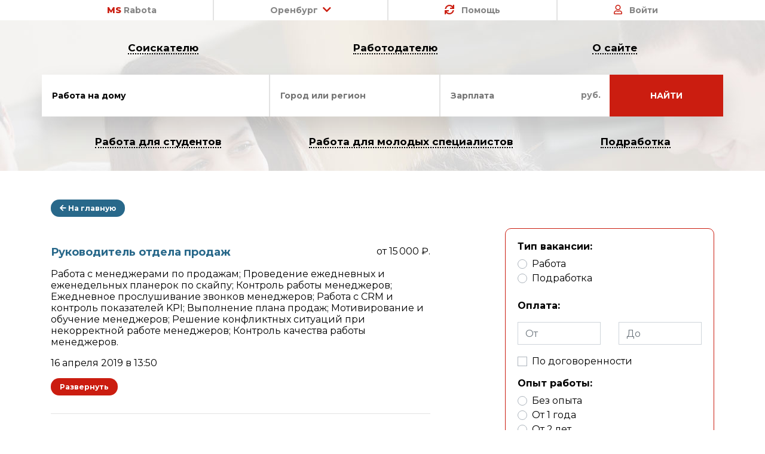

--- FILE ---
content_type: text/html; charset=utf-8
request_url: https://orenburg.msrabota.ru/search/vacancies/all?text=%D0%A0%D0%B0%D0%B1%D0%BE%D1%82%D0%B0+%D0%BD%D0%B0+%D0%B4%D0%BE%D0%BC%D1%83
body_size: 11792
content:
<!DOCTYPE html>
<html lang="ru">
    <head>
        <meta charset="UTF-8">
        <meta name="viewport" content="width=device-width, initial-scale=1.0">
        <meta http-equiv="X-UA-Compatible" content="ie=edge">
        <title>Вакансии</title>
                <link rel="apple-touch-icon" sizes="180x180" href="/assets/favicons/apple-touch-icon.png">
        <link rel="icon" type="image/png" sizes="32x32" href="/assets/favicons/favicon-32x32.png">
        <link rel="icon" type="image/png" sizes="16x16" href="/assets/favicons/favicon-16x16.png">
        <link rel="manifest" href="/assets/favicons/site.webmanifest">
        <link rel="mask-icon" href="/assets/favicons/safari-pinned-tab.svg" color="#5bbad5">
        <link rel="shortcut icon" href="/assets/favicons/favicon.ico">
        <meta name="apple-mobile-web-app-title" content="MSRabota.ru">
        <meta name="application-name" content="MSRabota.ru">
        <meta name="msapplication-TileColor" content="#ffffff">
        <meta name="msapplication-config" content="/assets/favicons/browserconfig.xml">
        <meta name="theme-color" content="#ffffff">
                <link href="/assets/css/suggestions.min.css" type="text/css" rel="stylesheet" />
        <link rel="stylesheet" href="/assets/css/bootstrap.min.css">
        <link rel="stylesheet" href="/assets/css/jquery.mmenu.all.css">
        <link rel="stylesheet" href="/assets/css/datepicker.min.css">
        <link rel="stylesheet" href="/assets/css/select2.min.css">
        <link rel="stylesheet" href="/assets/css/lightbox.min.css">
        <link rel="stylesheet" href="/assets/css/owl.carousel.min.css">
        <link rel="stylesheet" href="/assets/css/owl.theme.default.min.css">
        <link rel="stylesheet" href="https://use.fontawesome.com/releases/v5.8.1/css/all.css" integrity="sha384-50oBUHEmvpQ+1lW4y57PTFmhCaXp0ML5d60M1M7uH2+nqUivzIebhndOJK28anvf" crossorigin="anonymous">
        <link rel="stylesheet/less" href="/assets/less/app.less?v=2.6">
        
        <script
            src="//cdnjs.cloudflare.com/ajax/libs/less.js/3.9.0/less.min.js"></script>
            <script src="/assets/js/jquery.min.js"></script>
    </head>
        <body>
        <div id="shit_url">
        <div class="add_product_msg tr">    
              Добавлена новая вакансия
              <span class="vacancy_name">Vacancy_name</span>       
              <div class="row">
                    <div class="col-6">
                        <a href="#" class="button-rtm red">Открыть</a>
                    </div>
                    <div class="col-6">
                        <button class="button-rtm close_shit">Закрыть</button>
                    </div>                    
              </div>              
        </div>
         </div>
            <div class="header">
                <div class="container">
                    <ul class="nav nav-fill">
                        <li class="nav-item">
                            <a class="nav-link" href="/"><span class="tr">MS</span>
                                Rabota</a>
                        </li>
                        <li class="nav-item">
                            <a
                                class="nav-link"
                                href="#"
                                data-toggle="dropdown"
                                role="button"
                                aria-haspopup="true"
                                aria-expanded="false">Оренбург<i class="fas
                                    fa-chevron-down indent_left tr"></i></a>
                            <div class="dropdown-menu" id="select-city">
                                                                                                    <a data-id="33" class="dropdown-item" href="https://archangelsk.msrabota.ru/search/vacancies/all?text=%D0%A0%D0%B0%D0%B1%D0%BE%D1%82%D0%B0+%D0%BD%D0%B0+%D0%B4%D0%BE%D0%BC%D1%83">Архангельск</a>
                                                                    <a data-id="25" class="dropdown-item" href="https://vladivostok.msrabota.ru/search/vacancies/all?text=%D0%A0%D0%B0%D0%B1%D0%BE%D1%82%D0%B0+%D0%BD%D0%B0+%D0%B4%D0%BE%D0%BC%D1%83">Владивосток</a>
                                                                    <a data-id="24" class="dropdown-item" href="https://vladimir.msrabota.ru/search/vacancies/all?text=%D0%A0%D0%B0%D0%B1%D0%BE%D1%82%D0%B0+%D0%BD%D0%B0+%D0%B4%D0%BE%D0%BC%D1%83">Владимир</a>
                                                                    <a data-id="21" class="dropdown-item" href="https://volgograd.msrabota.ru/search/vacancies/all?text=%D0%A0%D0%B0%D0%B1%D0%BE%D1%82%D0%B0+%D0%BD%D0%B0+%D0%B4%D0%BE%D0%BC%D1%83">Волгоград</a>
                                                                    <a data-id="40" class="dropdown-item" href="https://vologda.msrabota.ru/search/vacancies/all?text=%D0%A0%D0%B0%D0%B1%D0%BE%D1%82%D0%B0+%D0%BD%D0%B0+%D0%B4%D0%BE%D0%BC%D1%83">Вологда</a>
                                                                    <a data-id="20" class="dropdown-item" href="https://voronezh.msrabota.ru/search/vacancies/all?text=%D0%A0%D0%B0%D0%B1%D0%BE%D1%82%D0%B0+%D0%BD%D0%B0+%D0%B4%D0%BE%D0%BC%D1%83">Воронеж</a>
                                                                    <a data-id="11" class="dropdown-item" href="https://ekb.msrabota.ru/search/vacancies/all?text=%D0%A0%D0%B0%D0%B1%D0%BE%D1%82%D0%B0+%D0%BD%D0%B0+%D0%B4%D0%BE%D0%BC%D1%83">Екатеринбург</a>
                                                                    <a data-id="31" class="dropdown-item" href="https://igevsk.msrabota.ru/search/vacancies/all?text=%D0%A0%D0%B0%D0%B1%D0%BE%D1%82%D0%B0+%D0%BD%D0%B0+%D0%B4%D0%BE%D0%BC%D1%83">Ижевск</a>
                                                                    <a data-id="26" class="dropdown-item" href="https://irkutsk.msrabota.ru/search/vacancies/all?text=%D0%A0%D0%B0%D0%B1%D0%BE%D1%82%D0%B0+%D0%BD%D0%B0+%D0%B4%D0%BE%D0%BC%D1%83">Иркутск</a>
                                                                    <a data-id="12" class="dropdown-item" href="https://kazan.msrabota.ru/search/vacancies/all?text=%D0%A0%D0%B0%D0%B1%D0%BE%D1%82%D0%B0+%D0%BD%D0%B0+%D0%B4%D0%BE%D0%BC%D1%83">Казань</a>
                                                                    <a data-id="27" class="dropdown-item" href="https://kaliningrad.msrabota.ru/search/vacancies/all?text=%D0%A0%D0%B0%D0%B1%D0%BE%D1%82%D0%B0+%D0%BD%D0%B0+%D0%B4%D0%BE%D0%BC%D1%83">Калининград</a>
                                                                    <a data-id="30" class="dropdown-item" href="https://kirov.msrabota.ru/search/vacancies/all?text=%D0%A0%D0%B0%D0%B1%D0%BE%D1%82%D0%B0+%D0%BD%D0%B0+%D0%B4%D0%BE%D0%BC%D1%83">Киров</a>
                                                                    <a data-id="37" class="dropdown-item" href="https://kostroma.msrabota.ru/search/vacancies/all?text=%D0%A0%D0%B0%D0%B1%D0%BE%D1%82%D0%B0+%D0%BD%D0%B0+%D0%B4%D0%BE%D0%BC%D1%83">Кострома</a>
                                                                    <a data-id="22" class="dropdown-item" href="https://krasnodar.msrabota.ru/search/vacancies/all?text=%D0%A0%D0%B0%D0%B1%D0%BE%D1%82%D0%B0+%D0%BD%D0%B0+%D0%B4%D0%BE%D0%BC%D1%83">Краснодар</a>
                                                                    <a data-id="18" class="dropdown-item" href="https://krasnoyarsk.msrabota.ru/search/vacancies/all?text=%D0%A0%D0%B0%D0%B1%D0%BE%D1%82%D0%B0+%D0%BD%D0%B0+%D0%B4%D0%BE%D0%BC%D1%83">Красноярск</a>
                                                                    <a data-id="42" class="dropdown-item" href="https://kursk.msrabota.ru/search/vacancies/all?text=%D0%A0%D0%B0%D0%B1%D0%BE%D1%82%D0%B0+%D0%BD%D0%B0+%D0%B4%D0%BE%D0%BC%D1%83">Курск</a>
                                                                    <a data-id="1" class="dropdown-item" href="https://msrabota.ru/search/vacancies/all?text=%D0%A0%D0%B0%D0%B1%D0%BE%D1%82%D0%B0+%D0%BD%D0%B0+%D0%B4%D0%BE%D0%BC%D1%83">Москва</a>
                                                                    <a data-id="23" class="dropdown-item" href="https://murmansk.msrabota.ru/search/vacancies/all?text=%D0%A0%D0%B0%D0%B1%D0%BE%D1%82%D0%B0+%D0%BD%D0%B0+%D0%B4%D0%BE%D0%BC%D1%83">Мурманск</a>
                                                                    <a data-id="10" class="dropdown-item" href="https://nn.msrabota.ru/search/vacancies/all?text=%D0%A0%D0%B0%D0%B1%D0%BE%D1%82%D0%B0+%D0%BD%D0%B0+%D0%B4%D0%BE%D0%BC%D1%83">Нижний Новгород</a>
                                                                    <a data-id="9" class="dropdown-item" href="https://novosibirsk.msrabota.ru/search/vacancies/all?text=%D0%A0%D0%B0%D0%B1%D0%BE%D1%82%D0%B0+%D0%BD%D0%B0+%D0%B4%D0%BE%D0%BC%D1%83">Новосибирск</a>
                                                                    <a data-id="14" class="dropdown-item" href="https://omsk.msrabota.ru/search/vacancies/all?text=%D0%A0%D0%B0%D0%B1%D0%BE%D1%82%D0%B0+%D0%BD%D0%B0+%D0%B4%D0%BE%D0%BC%D1%83">Омск</a>
                                                                    <a data-id="36" class="dropdown-item" href="https://orel.msrabota.ru/search/vacancies/all?text=%D0%A0%D0%B0%D0%B1%D0%BE%D1%82%D0%B0+%D0%BD%D0%B0+%D0%B4%D0%BE%D0%BC%D1%83">Орёл</a>
                                                                    <a data-id="35" class="dropdown-item" href="https://orenburg.msrabota.ru/search/vacancies/all?text=%D0%A0%D0%B0%D0%B1%D0%BE%D1%82%D0%B0+%D0%BD%D0%B0+%D0%B4%D0%BE%D0%BC%D1%83">Оренбург</a>
                                                                    <a data-id="19" class="dropdown-item" href="https://perm.msrabota.ru/search/vacancies/all?text=%D0%A0%D0%B0%D0%B1%D0%BE%D1%82%D0%B0+%D0%BD%D0%B0+%D0%B4%D0%BE%D0%BC%D1%83">Пермь</a>
                                                                    <a data-id="28" class="dropdown-item" href="https://petrozvodsk.msrabota.ru/search/vacancies/all?text=%D0%A0%D0%B0%D0%B1%D0%BE%D1%82%D0%B0+%D0%BD%D0%B0+%D0%B4%D0%BE%D0%BC%D1%83">Петрозаводск (Карелия)</a>
                                                                    <a data-id="29" class="dropdown-item" href="https://pskov.msrabota.ru/search/vacancies/all?text=%D0%A0%D0%B0%D0%B1%D0%BE%D1%82%D0%B0+%D0%BD%D0%B0+%D0%B4%D0%BE%D0%BC%D1%83">Псков</a>
                                                                    <a data-id="16" class="dropdown-item" href="https://rostov-na-dony.msrabota.ru/search/vacancies/all?text=%D0%A0%D0%B0%D0%B1%D0%BE%D1%82%D0%B0+%D0%BD%D0%B0+%D0%B4%D0%BE%D0%BC%D1%83">Ростов-на-Дону</a>
                                                                    <a data-id="38" class="dropdown-item" href="https://rzn.msrabota.ru/search/vacancies/all?text=%D0%A0%D0%B0%D0%B1%D0%BE%D1%82%D0%B0+%D0%BD%D0%B0+%D0%B4%D0%BE%D0%BC%D1%83">Рязань</a>
                                                                    <a data-id="15" class="dropdown-item" href="https://samara.msrabota.ru/search/vacancies/all?text=%D0%A0%D0%B0%D0%B1%D0%BE%D1%82%D0%B0+%D0%BD%D0%B0+%D0%B4%D0%BE%D0%BC%D1%83">Самара</a>
                                                                    <a data-id="8" class="dropdown-item" href="https://spb.msrabota.ru/search/vacancies/all?text=%D0%A0%D0%B0%D0%B1%D0%BE%D1%82%D0%B0+%D0%BD%D0%B0+%D0%B4%D0%BE%D0%BC%D1%83">Санкт-Петербург</a>
                                                                    <a data-id="41" class="dropdown-item" href="https://saratov.msrabota.ru/search/vacancies/all?text=%D0%A0%D0%B0%D0%B1%D0%BE%D1%82%D0%B0+%D0%BD%D0%B0+%D0%B4%D0%BE%D0%BC%D1%83">Саратов</a>
                                                                    <a data-id="39" class="dropdown-item" href="https://tambov.msrabota.ru/search/vacancies/all?text=%D0%A0%D0%B0%D0%B1%D0%BE%D1%82%D0%B0+%D0%BD%D0%B0+%D0%B4%D0%BE%D0%BC%D1%83">Тамбов</a>
                                                                    <a data-id="34" class="dropdown-item" href="https://tula.msrabota.ru/search/vacancies/all?text=%D0%A0%D0%B0%D0%B1%D0%BE%D1%82%D0%B0+%D0%BD%D0%B0+%D0%B4%D0%BE%D0%BC%D1%83">Тула</a>
                                                                    <a data-id="17" class="dropdown-item" href="https://ufa.msrabota.ru/search/vacancies/all?text=%D0%A0%D0%B0%D0%B1%D0%BE%D1%82%D0%B0+%D0%BD%D0%B0+%D0%B4%D0%BE%D0%BC%D1%83">Уфа</a>
                                                                    <a data-id="32" class="dropdown-item" href="https://habarovsk.msrabota.ru/search/vacancies/all?text=%D0%A0%D0%B0%D0%B1%D0%BE%D1%82%D0%B0+%D0%BD%D0%B0+%D0%B4%D0%BE%D0%BC%D1%83">Хабаровск</a>
                                                                    <a data-id="13" class="dropdown-item" href="https://chelyabinsk.msrabota.ru/search/vacancies/all?text=%D0%A0%D0%B0%D0%B1%D0%BE%D1%82%D0%B0+%D0%BD%D0%B0+%D0%B4%D0%BE%D0%BC%D1%83">Челябинск</a>
                                                            </div>
                        </li>
                        <li class="nav-item">
                            <a class="nav-link" href="/help"><i id="show_eggs" class="fas fa-sync
                                    indent_right tr"></i> Помощь</a>
                        </li>
                                                <li class="nav-item">
                                                                                        <a class="nav-link" href="/signin/userform"><i class="far fa-user
                                        indent_right tr"></i> Войти</a>
                                                    </li>
                                            </ul>
                </div>
            </div>
                            <div id="header-inside" class="pt-1 pb-1">
                    <div class="container">
                         <ul class="nav black justify-content-around">
    <li class="nav-item"><a class="nav-link" href="/search/vacancies/all">Соискателю</a></li>
    <li class="nav-item"><a class="nav-link" href="/search/resume/all">Работодателю</a></li>
    <li class="nav-item"><a class="nav-link" href="/about">О сайте</a></li>
</ul>
<form action="/search/vacancies/all">
<input type="hidden" name="home_search" value="true">
    <div class="row row_work_search">
        <div class="col-lg-4 col-md-4 col-sm-6">
            <input placeholder="Должность или компания" name="text" type="text" id="inp_company" value="Работа на дому" />
        </div>
        <div class="col-lg-3 col-md-4 col-sm-6">
            <input placeholder="Город или регион" name="city" type="text" id="inp_gorod"  value="" />
        </div>
        <div class="col-lg-3 col-md-4 col-sm-6">
            <input placeholder="Зарплата" name="salary" type="number" id="inp_salary" value="" />
            <span class="inp_txt_rub">руб.</span>
        </div>
        <div class="col-lg-2 col-md-12 col-sm-6 p-0">
            <button type="submit" class="tr"><span>Найти</span></button>
        </div>
    </div>
</form>
<ul class="nav black justify-content-around">
    <li class="nav-item"><a class="nav-link" href="/search/vacancies/all?filter=1&type=1&exp=0&work=">Работа для
            студентов</a></li>
    <li class="nav-item"><a class="nav-link" href="/search/vacancies/all?filter=1&type=&exp=0&work=">Работа для
            молодых специалистов</a></li>
    <li class="nav-item"><a class="nav-link" href="/search/vacancies/all?filter=1&type=2&exp=&work=">Подработка</a></li>
</ul>
                    </div>
                </div>
                <div class="container pb-5 pt-5">
        <div class="row">
            <div class="col-md-7">
                <a href="/" class="button-rtm min mb-5"><i class="fas fa-arrow-left"></i> На главную</a>
                
                                            <div class="resume-list__item mb-4 vacancy-item-284">
                            <div class="mb-3 d-flex justify-content-between">
                                <a href="/vacancies/284" class="item__title mr-3">Руководитель отдела продаж</a>
                                <div class="resume-list__item-salary">
                                     от 15 000 ₽.                                                                                                        </div>
                            </div>
                            <div class="mb-3 short-vacancy-desc">
                                Работа с менеджерами по продажам;
Проведение ежедневных и еженедельных планерок по скайпу;
Контроль работы менеджеров;
Ежедневное прослушивание звонков менеджеров;
Работа с CRM и контроль показателей KPI;
Выполнение плана продаж;
Мотивирование и обучение менеджеров;
Решение конфликтных ситуаций при некорректной работе менеджеров;
Контроль качества работы менеджеров.                            </div>
                            <div class="full-vacancy-desc">
                                <p>
                                    Требуемый опыт работы:                                  </p>
                                <p>
                                    Тип занятости:                                  </p>
                                <h3 class="mb-3 mt-5">
                                    Обязанности
                                </h3>
                                <p class="res-about">
                                    Работа с менеджерами по продажам;
Проведение ежедневных и еженедельных планерок по скайпу;
Контроль работы менеджеров;
Ежедневное прослушивание звонков менеджеров;
Работа с CRM и контроль показателей KPI;
Выполнение плана продаж;
Мотивирование и обучение менеджеров;
Решение конфликтных ситуаций при некорректной работе менеджеров;
Контроль качества работы менеджеров.                                </p>
                                <h3 class="mb-3 mt-5">
                                    Требования
                                </h3>
                                <p class="res-about">
                                    Опыт активных продаж является преимуществом;
Опыт управления удаленным отделом продаж;
Готовность ведения большого количества телефонных переговоров;
Уверенный пользователь ПК;
Умение требовать и добиваться выполнения поставленных задач;
Высокая обучаемость и работоспособность;
Наличие ПК, скоростного интернета, наушников с микрофоном.                                </p>
                                <h3 class="mb-3 mt-5">
                                    Условия
                                </h3>
                                <p class="res-about">
                                    Возможность влиять на свой доход - верхней границы вашей ЗП нет!;
Успешный, творческий и талантливый коллектив;
Обучение стандартам компании
График: 5/2;
Полный рабочий день;
Удаленная работа
Возможно официальное трудоустройство по истечению испытательного срока (3 мес.) либо расчет как с самозанятым!                                </p>
                                <h3 class="mb-3 mt-5">
                                    Ключевые навыки
                                </h3>
                                <p class="res-about">
                                    Коммуникабельность
Активные продажи
Пользователь ПК
Навыки продаж
Организаторские навыки                                </p>
                                <h3 class="mb-3 mt-5">
                                    Контактная информация
                                </h3>
                                <p class="res-about">
                                    info@webvesta.ru                                </p>
                            </div>
                            <div>
                                16 апреля 2019 в 13:50                            </div>
                            <div class="toggle-vacancy-desc button-rtm min mt-3 red">Развернуть</div>
                        </div>
                                            <div class="resume-list__item mb-4 vacancy-item-283">
                            <div class="mb-3 d-flex justify-content-between">
                                <a href="/vacancies/283" class="item__title mr-3">Менеджер по продажам</a>
                                <div class="resume-list__item-salary">
                                     от 15 000 ₽.                                                                                                        </div>
                            </div>
                            <div class="mb-3 short-vacancy-desc">
                                Работа с имеющейся клиентской базой;
Проведение презентации продукта;
Отправка коммерческих предложений;
Заключение договоров и контроль проектов;
Работа с CRM;
Выполнение плана продаж                            </div>
                            <div class="full-vacancy-desc">
                                <p>
                                    Требуемый опыт работы:                                  </p>
                                <p>
                                    Тип занятости:                                  </p>
                                <h3 class="mb-3 mt-5">
                                    Обязанности
                                </h3>
                                <p class="res-about">
                                    Работа с имеющейся клиентской базой;
Проведение презентации продукта;
Отправка коммерческих предложений;
Заключение договоров и контроль проектов;
Работа с CRM;
Выполнение плана продаж                                </p>
                                <h3 class="mb-3 mt-5">
                                    Требования
                                </h3>
                                <p class="res-about">
                                    Опыт активных продаж является преимуществом;
Готовность ведения большого количества телефонных переговоров;
Уверенный пользователь ПК;
Коммуникабельность, активность, грамотная речь, инициативность;
Грамотная речь;
Высокая обучаемость и работоспособность.
Наличие ПК, скоростного интернета, наушников с микрофоном                                </p>
                                <h3 class="mb-3 mt-5">
                                    Условия
                                </h3>
                                <p class="res-about">
                                    Возможность влиять на свой доход – верхней границы вашей ЗП нет!;
Успешный, творческий и талантливый коллектив;
Обучение стандартам компании;
График: 5/2;
Полный рабочий день
Удаленная работа
Возможно официальное трудоустройство по истечению испытательного срока (3 мес.) либо расчет как с самозанятым!                                </p>
                                <h3 class="mb-3 mt-5">
                                    Ключевые навыки
                                </h3>
                                <p class="res-about">
                                    Коммуникабельность
Активные продажи
Пользователь ПК
Навыки продаж                                </p>
                                <h3 class="mb-3 mt-5">
                                    Контактная информация
                                </h3>
                                <p class="res-about">
                                    info@webvesta.ru                                </p>
                            </div>
                            <div>
                                16 апреля 2019 в 13:49                            </div>
                            <div class="toggle-vacancy-desc button-rtm min mt-3 red">Развернуть</div>
                        </div>
                                            <div class="resume-list__item mb-4 vacancy-item-282">
                            <div class="mb-3 d-flex justify-content-between">
                                <a href="/vacancies/282" class="item__title mr-3">SMM специалист</a>
                                <div class="resume-list__item-salary">
                                     от 15 000 ₽.                                                                                                        </div>
                            </div>
                            <div class="mb-3 short-vacancy-desc">
                                • Ведение сообществ наших клиентов в соцсетях (разработка стратегий, составление контент-плана, мониторинг активностей, аналитика)
• Настройка и ведение рекламных кампаний (ВКонтакте, myTarget, Facebook, instagram)
• Взаимодействие с клиентами (телефонные переговоры, переписка, отчетность)
• Готовность непрерывно обучаться и работать в команде.                            </div>
                            <div class="full-vacancy-desc">
                                <p>
                                    Требуемый опыт работы:                                  </p>
                                <p>
                                    Тип занятости:                                  </p>
                                <h3 class="mb-3 mt-5">
                                    Обязанности
                                </h3>
                                <p class="res-about">
                                    • Ведение сообществ наших клиентов в соцсетях (разработка стратегий, составление контент-плана, мониторинг активностей, аналитика)
• Настройка и ведение рекламных кампаний (ВКонтакте, myTarget, Facebook, instagram)
• Взаимодействие с клиентами (телефонные переговоры, переписка, отчетность)
• Готовность непрерывно обучаться и работать в команде.                                </p>
                                <h3 class="mb-3 mt-5">
                                    Требования
                                </h3>
                                <p class="res-about">
                                    • Много интересной работы.
• Удобное рабочее место в офисе в центре Оренбурга
• Полная занятость (8 часов в день, 5 дней в неделю)
• Стандартный соцпакет
• Зарплата достойная и всегда вовремя
• Всегда есть чай, кофе и печенки.                                </p>
                                <h3 class="mb-3 mt-5">
                                    Условия
                                </h3>
                                <p class="res-about">
                                    При собеседовании .                                  </p>
                                <h3 class="mb-3 mt-5">
                                    Ключевые навыки
                                </h3>
                                <p class="res-about">
                                    Креативность
Грамотность
Деловая коммуникация
Ориентация на результат
Работа в команде                                </p>
                                <h3 class="mb-3 mt-5">
                                    Контактная информация
                                </h3>
                                <p class="res-about">
                                    info@webvesta.ru                                </p>
                            </div>
                            <div>
                                16 апреля 2019 в 13:48                            </div>
                            <div class="toggle-vacancy-desc button-rtm min mt-3 red">Развернуть</div>
                        </div>
                                            <div class="resume-list__item mb-4 vacancy-item-281">
                            <div class="mb-3 d-flex justify-content-between">
                                <a href="/vacancies/281" class="item__title mr-3">Менеджер информационного отдела</a>
                                <div class="resume-list__item-salary">
                                                                                                            По договоренности                                </div>
                            </div>
                            <div class="mb-3 short-vacancy-desc">
                                Разработка и согласование договоров (поставка, перевозка, поручительство и пр.)
Анализ и подготовка юридической обоснованности договорных условий, ведение реестра договоров
Осуществление претензионной, исковой работы, работы с дебиторской задолженностью
Ведение дел в арбитражных судах, судах общей юрисдикции, представительство по административным правонарушениям
Разработка документов, используемых в хозяйственной деятельности (подготовка проектов приказов, инструкций, положений и других актов правового                             </div>
                            <div class="full-vacancy-desc">
                                <p>
                                    Требуемый опыт работы:                                  </p>
                                <p>
                                    Тип занятости:                                  </p>
                                <h3 class="mb-3 mt-5">
                                    Обязанности
                                </h3>
                                <p class="res-about">
                                    Разработка и согласование договоров (поставка, перевозка, поручительство и пр.)
Анализ и подготовка юридической обоснованности договорных условий, ведение реестра договоров
Осуществление претензионной, исковой работы, работы с дебиторской задолженностью
Ведение дел в арбитражных судах, судах общей юрисдикции, представительство по административным правонарушениям
Разработка документов, используемых в хозяйственной деятельности (подготовка проектов приказов, инструкций, положений и других актов правового                                 </p>
                                <h3 class="mb-3 mt-5">
                                    Требования
                                </h3>
                                <p class="res-about">
                                    
Высшее юридическое образование;
Опыт работы по специальности не менее 3 лет;
Уверенные знания гражданского, корпоративного, договорного права;
Уверенный пользователь ПК (MS Office, Консультант Плюс)
Грамотная письменная и устная речь;
Аналитический склад ума;
Умение эффективно работать в условиях сжатых сроков;
Умение работать с большими объемами информации;
Хорошее знание гражданского‚ бюджетного‚ образовательного‚ налогового‚ трудового‚ договорного и контрактного права;
Приветствуется наличие с                                </p>
                                <h3 class="mb-3 mt-5">
                                    Условия
                                </h3>
                                <p class="res-about">
                                    
График работы 5/2;
Полный рабочий день (8 часов +1 час обед);
Оплата труда: оклад;
Трудоустройство согласно ТК РФ;
Заработная плата 2 раза в месяц;
Стабильная интересная работа + сплоченный коллектив;
Работа в современном офисе;
Корпоративный спортзал;
Заработная плата по результатам собеседования;
Испытательный срок 3 месяца;
Обучение в процессе испытательного срока;
Профессиональное развитие и карьерный рост.                                </p>
                                <h3 class="mb-3 mt-5">
                                    Ключевые навыки
                                </h3>
                                <p class="res-about">
                                    Ответственность.
Исполнительность.
                                </p>
                                <h3 class="mb-3 mt-5">
                                    Контактная информация
                                </h3>
                                <p class="res-about">
                                    +7 (3532) 48-04-20
 info@gm56.ru                                </p>
                            </div>
                            <div>
                                16 апреля 2019 в 13:36                            </div>
                            <div class="toggle-vacancy-desc button-rtm min mt-3 red">Развернуть</div>
                        </div>
                                            <div class="resume-list__item mb-4 vacancy-item-280">
                            <div class="mb-3 d-flex justify-content-between">
                                <a href="/vacancies/280" class="item__title mr-3">Менеджер по продажам</a>
                                <div class="resume-list__item-salary">
                                     от 25 000 ₽.                                                                                                        </div>
                            </div>
                            <div class="mb-3 short-vacancy-desc">
                                Активно продавать услуги компании в B2B секторе на рынке России и стран СНГ ( B2B продажи — business to business (бизнес для бизнеса) — это означает, что наша компания продает услуги, в данном случае информацию корпоративным клиентам.)
Вести деловые переговоры;
Вести деловую переписку;
Холодные звонки(базу предоставим);
Проведение презентаций и тестовых периодов;
Пояснения всех возникающих вопросов по пользованию информационным продуктом;
Сопровождение клиента с момента продажи услуг на весь договорно                            </div>
                            <div class="full-vacancy-desc">
                                <p>
                                    Требуемый опыт работы:                                  </p>
                                <p>
                                    Тип занятости:                                  </p>
                                <h3 class="mb-3 mt-5">
                                    Обязанности
                                </h3>
                                <p class="res-about">
                                    Активно продавать услуги компании в B2B секторе на рынке России и стран СНГ ( B2B продажи — business to business (бизнес для бизнеса) — это означает, что наша компания продает услуги, в данном случае информацию корпоративным клиентам.)
Вести деловые переговоры;
Вести деловую переписку;
Холодные звонки(базу предоставим);
Проведение презентаций и тестовых периодов;
Пояснения всех возникающих вопросов по пользованию информационным продуктом;
Сопровождение клиента с момента продажи услуг на весь договорно                                </p>
                                <h3 class="mb-3 mt-5">
                                    Требования
                                </h3>
                                <p class="res-about">
                                    Знание основ продаж;
Грамотная устная и письменная речь;
Приятный голос;
Быстрая обучаемость;
Стрессоустойчивость;
Высокий уровень коммуникабельности;
Умение работать в команде;
Желание работать и достигать намеченных результатов.                                </p>
                                <h3 class="mb-3 mt-5">
                                    Условия
                                </h3>
                                <p class="res-about">
                                    График работы 5/2;
Полный рабочий день (8 часов +1 час обед);
Оплата труда: оклад + проценты + премия;
Заработная плата 2 раза в месяц;
Стабильная интересная работа + сплоченный коллектив;
Работа в современном офисе;
Корпоративный спортзал;
Обучение и тренинги;
Профессиональное развитие и карьерный рост.
                                </p>
                                <h3 class="mb-3 mt-5">
                                    Ключевые навыки
                                </h3>
                                <p class="res-about">
                                    Ответственность.
Исполнительность.
                                </p>
                                <h3 class="mb-3 mt-5">
                                    Контактная информация
                                </h3>
                                <p class="res-about">
                                    +7 (3532) 48-04-20
 info@gm56.ru                                </p>
                            </div>
                            <div>
                                16 апреля 2019 в 13:34                            </div>
                            <div class="toggle-vacancy-desc button-rtm min mt-3 red">Развернуть</div>
                        </div>
                                            <div class="resume-list__item mb-4 vacancy-item-279">
                            <div class="mb-3 d-flex justify-content-between">
                                <a href="/vacancies/279" class="item__title mr-3">Персональный охранник</a>
                                <div class="resume-list__item-salary">
                                                                                                            По договоренности                                </div>
                            </div>
                            <div class="mb-3 short-vacancy-desc">
                                Сопровождение детей;
Сопровождение семьи;
Сопровождение грузов;
Курьерская доставка.                            </div>
                            <div class="full-vacancy-desc">
                                <p>
                                    Требуемый опыт работы:                                  </p>
                                <p>
                                    Тип занятости:                                  </p>
                                <h3 class="mb-3 mt-5">
                                    Обязанности
                                </h3>
                                <p class="res-about">
                                    Сопровождение детей;
Сопровождение семьи;
Сопровождение грузов;
Курьерская доставка.                                </p>
                                <h3 class="mb-3 mt-5">
                                    Требования
                                </h3>
                                <p class="res-about">
                                    Ответственность;
Исполнительность;
Безаварийное вождение;
Лицензия охранника;
Высшее образование;
Приглашаем на работу кандидатов с опытом работы                                </p>
                                <h3 class="mb-3 mt-5">
                                    Условия
                                </h3>
                                <p class="res-about">
                                    График работы 5/2;

Полный рабочий день (8 часов +1 час обед);
Оплата труда: оклад;
Заработная плата 2 раза в месяц;
Корпоративный спортзал;
Заработная плата по результатам собеседования;
Испытательный срок 3 месяца.
Полный рабочий день                                </p>
                                <h3 class="mb-3 mt-5">
                                    Ключевые навыки
                                </h3>
                                <p class="res-about">
                                    Ответственность.
Исполнительность.
                                </p>
                                <h3 class="mb-3 mt-5">
                                    Контактная информация
                                </h3>
                                <p class="res-about">
                                    +7 (3532) 48-04-20
 info@gm56.ru                                </p>
                            </div>
                            <div>
                                16 апреля 2019 в 13:32                            </div>
                            <div class="toggle-vacancy-desc button-rtm min mt-3 red">Развернуть</div>
                        </div>
                                            <div class="resume-list__item mb-4 vacancy-item-278">
                            <div class="mb-3 d-flex justify-content-between">
                                <a href="/vacancies/278" class="item__title mr-3">Секретарь-референт</a>
                                <div class="resume-list__item-salary">
                                     от 18 000 ₽.                                                                                                        </div>
                            </div>
                            <div class="mb-3 short-vacancy-desc">
                                Прием, распределение звонков;
Планирование рабочего дня руководителя;
Осуществление сбора информации и необходимых материалов;
Ведение протоколов и иных отчетных документов;
Поддержание жизнедеятельности офиса;
Ведение делопроизводства;
Встреча посетителей;
Выполнение поручений руководителя;
Отправка и распределение корреспонденции.                            </div>
                            <div class="full-vacancy-desc">
                                <p>
                                    Требуемый опыт работы:                                  </p>
                                <p>
                                    Тип занятости:                                  </p>
                                <h3 class="mb-3 mt-5">
                                    Обязанности
                                </h3>
                                <p class="res-about">
                                    Прием, распределение звонков;
Планирование рабочего дня руководителя;
Осуществление сбора информации и необходимых материалов;
Ведение протоколов и иных отчетных документов;
Поддержание жизнедеятельности офиса;
Ведение делопроизводства;
Встреча посетителей;
Выполнение поручений руководителя;
Отправка и распределение корреспонденции.                                </p>
                                <h3 class="mb-3 mt-5">
                                    Требования
                                </h3>
                                <p class="res-about">
                                    Отличное владение компьютером на уровне пользователя;
Хорошее знание MS Office (excel‚ word);
Знание делового этикета и корпоративной этики;
Ответственность‚ хорошие коммуникативные навыки;
Презентабельный голос;
Умение с любовь и уважением относится к своим обязанностям.                                </p>
                                <h3 class="mb-3 mt-5">
                                    Условия
                                </h3>
                                <p class="res-about">
                                    График работы 5/2;
Полный рабочий день (8 часов +1 час обед);
Оплата труда: оклад;
Заработная плата 2 раза в месяц;
Стабильная интересная работа + сплоченный коллектив;
Работа в современном офисе;
Испытательный срок 3 месяца;
Корпоративный спортзал;
Профессиональное развитие и карьерный рост;                                </p>
                                <h3 class="mb-3 mt-5">
                                    Ключевые навыки
                                </h3>
                                <p class="res-about">
                                    Ответственность.
Исполнительность.
                                </p>
                                <h3 class="mb-3 mt-5">
                                    Контактная информация
                                </h3>
                                <p class="res-about">
                                    +7 (3532) 48-04-20
 info@gm56.ru                                </p>
                            </div>
                            <div>
                                16 апреля 2019 в 13:30                            </div>
                            <div class="toggle-vacancy-desc button-rtm min mt-3 red">Развернуть</div>
                        </div>
                                            <div class="resume-list__item mb-4 vacancy-item-277">
                            <div class="mb-3 d-flex justify-content-between">
                                <a href="/vacancies/277" class="item__title mr-3">Менеджер информационного отдела</a>
                                <div class="resume-list__item-salary">
                                     от 25 000 ₽.                                     до 35 000 ₽.                                                                    </div>
                            </div>
                            <div class="mb-3 short-vacancy-desc">
                                Ведение деловых переговоров;
Обработка полученной информации;
Работа с существующей информационной базой;
Сопровождение и поддержание партнерских взаимоотношений с клиентами компании;
Получение и отправка сопровождающей документации;
Работа с заданным сегментом рынка;
Предоставление отчета руководителю подразделения.                            </div>
                            <div class="full-vacancy-desc">
                                <p>
                                    Требуемый опыт работы:                                  </p>
                                <p>
                                    Тип занятости:                                  </p>
                                <h3 class="mb-3 mt-5">
                                    Обязанности
                                </h3>
                                <p class="res-about">
                                    Ведение деловых переговоров;
Обработка полученной информации;
Работа с существующей информационной базой;
Сопровождение и поддержание партнерских взаимоотношений с клиентами компании;
Получение и отправка сопровождающей документации;
Работа с заданным сегментом рынка;
Предоставление отчета руководителю подразделения.                                </p>
                                <h3 class="mb-3 mt-5">
                                    Требования
                                </h3>
                                <p class="res-about">
                                    Аналитический склад ума;
Отличное знание основ рыночной экономики;
Готовность к интенсивной работе;
Пунктуальность;
Навыки ведения переговоров;
Навыки получения информации из различных источников;
Знание и владение тайм менеджментом;
Приветствуется знание основ логистики;
Хорошее знание MS-office (excel‚ word);
Умение вести телефонные переговоры;
Умение работать с большим объемом информации;
Быстрая обучаемость;
Стрессоустойчивость;
Высокий уровень коммуникабельности;
Рассматриваем также без о                                </p>
                                <h3 class="mb-3 mt-5">
                                    Условия
                                </h3>
                                <p class="res-about">
                                    График работы 5/2;
Полный рабочий день (8 часов +1 час обед);
Оплата труда: оклад;
Заработная плата 2 раза в месяц;
Стабильная интересная работа + сплоченный коллектив
Работа в современном офисе;
Корпоративный спортзал;
Испытательный срок 3 месяца;
Обучение за счет Компании в учебном центре;
Профессиональное развитие и карьерный рост;
Мотивация
                                </p>
                                <h3 class="mb-3 mt-5">
                                    Ключевые навыки
                                </h3>
                                <p class="res-about">
                                    Ответственность.
Исполнительность.
                                </p>
                                <h3 class="mb-3 mt-5">
                                    Контактная информация
                                </h3>
                                <p class="res-about">
                                    +7 (3532) 48-04-20
 info@gm56.ru                                </p>
                            </div>
                            <div>
                                16 апреля 2019 в 13:28                            </div>
                            <div class="toggle-vacancy-desc button-rtm min mt-3 red">Развернуть</div>
                        </div>
                                            <div class="resume-list__item mb-4 vacancy-item-276">
                            <div class="mb-3 d-flex justify-content-between">
                                <a href="/vacancies/276" class="item__title mr-3">Ассистент директора по продукту</a>
                                <div class="resume-list__item-salary">
                                     от 20 000 ₽.                                     до 25 000 ₽.                                                                    </div>
                            </div>
                            <div class="mb-3 short-vacancy-desc">
                                Работа с командой разработчиков, подготовка ТЗ;
Проектирование интерфейса программ;                            </div>
                            <div class="full-vacancy-desc">
                                <p>
                                    Требуемый опыт работы:                                  </p>
                                <p>
                                    Тип занятости:                                  </p>
                                <h3 class="mb-3 mt-5">
                                    Обязанности
                                </h3>
                                <p class="res-about">
                                    Работа с командой разработчиков, подготовка ТЗ;
Проектирование интерфейса программ;                                </p>
                                <h3 class="mb-3 mt-5">
                                    Требования
                                </h3>
                                <p class="res-about">
                                    Понимание этапов проектной деятельности;
Базовые знания языков программирования (PHP, MySQL, Js);
Умение составлять техническую документацию;
Написание ТЗ на основе слов Заказчика;                                </p>
                                <h3 class="mb-3 mt-5">
                                    Условия
                                </h3>
                                <p class="res-about">
                                    График работы 5/2;
Полный рабочий день (8 часов +1 час обед);
Оплата труда: оклад;
Трудоустройство согласно ТК РФ;
Заработная плата 2 раза в месяц;
Стабильная интересная работа + сплоченный коллектив;
Работа в современном офисе;
Корпоративный спортзал;
Заработная плата по результатам собеседования;
Испытательный срок 3 месяца;
Профессиональное развитие и карьерный рост.                                </p>
                                <h3 class="mb-3 mt-5">
                                    Ключевые навыки
                                </h3>
                                <p class="res-about">
                                    Ответственность.
Исполнительность.
                                </p>
                                <h3 class="mb-3 mt-5">
                                    Контактная информация
                                </h3>
                                <p class="res-about">
                                    +7 (3532) 48-04-20
 info@gm56.ru                                </p>
                            </div>
                            <div>
                                16 апреля 2019 в 13:26                            </div>
                            <div class="toggle-vacancy-desc button-rtm min mt-3 red">Развернуть</div>
                        </div>
                                            <div class="resume-list__item mb-4 vacancy-item-275">
                            <div class="mb-3 d-flex justify-content-between">
                                <a href="/vacancies/275" class="item__title mr-3">Web-дизайнер</a>
                                <div class="resume-list__item-salary">
                                     от 25 000 ₽.                                     до 35 000 ₽.                                                                    </div>
                            </div>
                            <div class="mb-3 short-vacancy-desc">
                                 Разработка дизайн макетов сайтов, CRM систем, брендбуков, рекламной продукции;
Как индивидуальная работа над проектом (от концепции до реализации) так и в команде;
Разработка и создание индивидуального дизайна сайтов и страниц;
Создание макета страницы (дизайн страниц);
Качественная верстка с использованием HTML‚ CSS‚ JS и внедрение видов в проект;
Работа с индивидуальным проектом (от создания плана работы до ввода в действие и контроль).                            </div>
                            <div class="full-vacancy-desc">
                                <p>
                                    Требуемый опыт работы:                                  </p>
                                <p>
                                    Тип занятости:                                  </p>
                                <h3 class="mb-3 mt-5">
                                    Обязанности
                                </h3>
                                <p class="res-about">
                                     Разработка дизайн макетов сайтов, CRM систем, брендбуков, рекламной продукции;
Как индивидуальная работа над проектом (от концепции до реализации) так и в команде;
Разработка и создание индивидуального дизайна сайтов и страниц;
Создание макета страницы (дизайн страниц);
Качественная верстка с использованием HTML‚ CSS‚ JS и внедрение видов в проект;
Работа с индивидуальным проектом (от создания плана работы до ввода в действие и контроль).                                </p>
                                <h3 class="mb-3 mt-5">
                                    Требования
                                </h3>
                                <p class="res-about">
                                     Достойное портфолио в области веб-дизайна.
- Уверенные знания Adobe Photoshop, Adobe Illustrator, Corel Draw. Будет плюсом если работали с Cinema 4D, Adobe After Effects.
- Знание методов и приемов проектирования интерфейсов UI/UX и желание развиваться в этом направлении.
- Готовность и умение работать в команде
- Стремление добиваться качества во всем и профессионально расти.

Навыки работы с языками программирования php+sql+js+html+css;
Приветствуется знание фреймворков Codeigniter‚ YII;
Умение о                                </p>
                                <h3 class="mb-3 mt-5">
                                    Условия
                                </h3>
                                <p class="res-about">
                                    График работы 5/2;
Полный рабочий день (8 часов +1 час обед);
Оплата труда: оклад;
Заработная плата 2 раза в месяц;
Стабильная интересная работа + сплоченный коллектив;
Работа в современном офисе;
Заработная плата по результатам собеседования;
Испытательный срок 3 месяца;
Корпоративный спортзал;
Профессиональное развитие и карьерный рост;
Работа в глобальном интересном проекте.                                </p>
                                <h3 class="mb-3 mt-5">
                                    Ключевые навыки
                                </h3>
                                <p class="res-about">
                                    Ответственность.
Исполнительность.
                                </p>
                                <h3 class="mb-3 mt-5">
                                    Контактная информация
                                </h3>
                                <p class="res-about">
                                    +7 (3532) 48-04-20
 info@gm56.ru                                </p>
                            </div>
                            <div>
                                16 апреля 2019 в 13:25                            </div>
                            <div class="toggle-vacancy-desc button-rtm min mt-3 red">Развернуть</div>
                        </div>
                                        <nav>
                        <ul class="pagination"><li class="page-item active"><span class="link_active page-link">1</span></li><li class="page-item"><a class="page-link" href="/search/vacancies/all?text=%D0%A0%D0%B0%D0%B1%D0%BE%D1%82%D0%B0+%D0%BD%D0%B0+%D0%B4%D0%BE%D0%BC%D1%83&page=2">2</a></li></ul>                    </nav>
                                                            </div>
            <div class="col-md-4 ml-auto">
                                <form method="GET" class="filter-form mt-5">
                    <input type="hidden" name="filter" value="1">
                    <div class="form-group">
                        <label>
                            <b>Тип вакансии:</b>
                        </label>
                        <input checked type="radio" name="type" class="d-none" value="">
                        <div class="custom-control custom-radio">
                            <input  type="radio" id="vac_type_1" name="type" class="custom-control-input" value="1">
                            <label class="custom-control-label" for="vac_type_1">Работа</label>
                        </div>
                        <div class="custom-control custom-radio">
                            <input  type="radio" id="vac_type_2" name="type" class="custom-control-input" value="2">
                            <label class="custom-control-label" for="vac_type_2">Подработка</label>
                        </div>
                    </div>
                    <div class="form-group">
                        <div class="row">
                            <div class="col-lg-12 col-form-label"><label><b>Оплата:</b></label></div>
                        </div>
                        <div class="row">
                            <div class="col-lg-6"><input class="form-control" value=""  name="money_start" placeholder="От"/></div>
                            <div class="col-lg-6"><input class="form-control" value=""  name="money_end" placeholder="До" /></div>
                        </div>
                         <div class="custom-control custom-checkbox mt-3">
                            <input  type="checkbox" id="random_money" name="random_money" class="custom-control-input" value="true">
                            <label class="custom-control-label" for="random_money">По договоренности</label>
                        </div>
                    </div>
                    <div class="form-group">
                        <label>
                            <b>Опыт работы:</b>
                        </label>
                        <input checked type="radio" name="exp" class="d-none" value="">
                        <div class="custom-control custom-radio">
                            <input  type="radio" id="vac_exp_6" name="exp" class="custom-control-input" value="0">
                            <label class="custom-control-label" for="vac_exp_6">Без опыта</label>
                        </div>
                        <div class="custom-control custom-radio">
                            <input  type="radio" id="vac_exp_1" name="exp" class="custom-control-input" value="1">
                            <label class="custom-control-label" for="vac_exp_1">От 1 года</label>
                        </div>
                        <div class="custom-control custom-radio">
                            <input  type="radio" id="vac_exp_2" name="exp" class="custom-control-input" value="2">
                            <label class="custom-control-label" for="vac_exp_2">От 2 лет</label>
                        </div>
                        <div class="custom-control custom-radio">
                            <input  type="radio" id="vac_exp_3" name="exp" class="custom-control-input" value="3">
                            <label class="custom-control-label" for="vac_exp_3">От 3 лет</label>
                        </div>
                        <div class="custom-control custom-radio">
                            <input  type="radio" id="vac_exp_4" name="exp" class="custom-control-input" value="4">
                            <label class="custom-control-label" for="vac_exp_4">От 4 лет</label>
                        </div>
                        <div class="custom-control custom-radio">
                            <input  type="radio" id="vac_exp_5" name="exp" class="custom-control-input" value="4">
                            <label class="custom-control-label" for="vac_exp_5">От 5 лет</label>
                        </div>
                    </div>
                    <div class="form-group">
                        <label>
                            <b>График работы:</b>
                        </label>
                        <input checked type="radio" name="work" class="d-none" value="">
                        <div class="custom-control custom-radio">
                            <input  type="radio" id="vac_work_1" name="work" class="custom-control-input" value="1">
                            <label class="custom-control-label" for="vac_work_1">Полный день</label>
                        </div>
                        <div class="custom-control custom-radio">
                            <input  type="radio" id="vac_work_2" name="work" class="custom-control-input" value="2">
                            <label class="custom-control-label" for="vac_work_2">Сменный график</label>
                        </div>
                        <div class="custom-control custom-radio">
                            <input  type="radio" id="vac_work_3" name="work" class="custom-control-input" value="3">
                            <label class="custom-control-label" for="vac_work_3">Гибкий график</label>
                        </div>
                        <div class="custom-control custom-radio">
                            <input  type="radio" id="vac_work_4" name="work" class="custom-control-input" value="4">
                            <label class="custom-control-label" for="vac_work_4">Удаленная работа</label>
                        </div>
                        <div class="custom-control custom-radio">
                            <input  type="radio" id="vac_work_5" name="work" class="custom-control-input" value="5">
                            <label class="custom-control-label" for="vac_work_5">Вахтовый метод</label>
                        </div>
                        <div class="custom-control custom-radio">
                            <input  type="radio" id="vac_work_6" name="work" class="custom-control-input" value="6">
                            <label class="custom-control-label" for="vac_work_6">Проектная/Временная работа</label>
                        </div>
                    </div>
                    <button type="submit" class="button-rtm green">Показать</button>
                    <a href="/search/vacancies/all" class="button-rtm">Сбросить</a>
                </form>
                                <div class="mb-5">
                                         <div>
                        <div class="owl-theme banner_carusel owl-carousel" data-duration="">
                                                        </div>
                     </div>
                </div>
                                 <div class="">
                        <div class="owl-theme banner_carusel owl-carousel" data-duration="">
                                                        </div>
                </div>
            </div>
        </div>
            </div>

<div id="footer" class="text-center">
	<div class="footer_up">
		<ul class="nav justify-content-md-center">
            <li class="nav-item"><a href="/service" class="nav-link">Прайс-лист</a></li>
            <li class="nav-item"><a href="/pages/kadroviy-rezerv/" class="nav-link">Кадровый резерв</a></li>
			<li class="nav-item"><a href="/pages/yur-sprav/" class="nav-link">Юридический справочник</a></li>
			<li class="nav-item">
				<a href="http://vo.graduate.edu.ru/#/?year=2015&year_monitoring=2016" class="nav-link"
					>Мониторинг трудоустройства</a
				>
			</li>
		</ul>
    </div>
    <div class="footer_middle">
        <div class="container">
            <div class="row">
                <div class="col-md-6">
                    <a href="http://government.ru/" class="footer_middle-item">
                        <img src="/assets/img/icons/1.png" alt="">
                        ПРАВИТЕЛЬСТВО <br>
                        РОССИИ
                    </a>
                </div>
                <div class="col-md-6">
                    <a href="https://tpprf.ru/ru/" class="footer_middle-item">
                        <img src="/assets/img/icons/2.png" alt="">
                        ТОРГОВО-ПРОМЫШЛЕННАЯ 
                        ПАЛАТА
                        РОССИЙСКОЙ ФЕДЕРАЦИИ
                    </a>
                </div>
                <div class="col-md-6">
                    <a href="http://www.ras.ru/" class="footer_middle-item">
                        <img src="/assets/img/icons/3.png" alt="">
                         РОССИЙСКАЯ <br>
                        АКАДЕМИЯ НАУК
                    </a>
                </div>
                <div class="col-md-6">
                    <a href="https://xn--80abucjiibhv9a.xn--p1ai/" class="footer_middle-item">
                        <img src="/assets/img/icons/4.png" alt="">
                         МИНИСТЕРСТВО
                        ОБРАЗОВАНИЯ 
                        И НАУКИ
                        РОССИЙСКОЙ ФЕДЕРАЦИИ
                    </a>
                </div>
            </div>
        </div>
    </div>
	<div class="footer_down">
		<ul class="nav justify-content-md-center">
            <li class="nav-item"><a href="/pages/contacts/" class="nav-link">Контакты</a></li>
			<!-- <li class="nav-item"><a href="/pages/price-list/" class="nav-link">Прайс-лист</a></li> -->
			<li class="nav-item"><a href="/pages/terms/" class="nav-link">Условия оказания услуг</a></li>
			<li class="nav-item"><a href="/pages/terms-to-use/" class="nav-link">Условие использования сайта</a></li>
            <li class="nav-item d-none"><a class="nav-link" href="/pages/oplata-dostavka-knig">Оплата и Доставка книг</a></li>
		</ul>
 	   <ul class="nav justify-content-md-center d-none">
            <li class="nav-item"><img alt="" style="height: 40px;" src="/assets/img/oplata_met.png" /></li>
       </ul>
		<div class="copyright">
			© 2018 - 2026 <a href="https://msrabota.ru">MSRabota.ru</a> | <a href="/pages/confidecial/">Политика конфиденциальности</a> | <a href="/pages/proizvodstvennyj-kalendar-2019/">Производственный календарь</a>
		</div>
	</div>
</div>

<!-- Мобильное меню -->
<div id="mobile-header">
	<a href="#mobile-nav"> <i class="fa fa-bars" aria-hidden="true"></i> </a>
</div>
<nav id="mobile-nav">
	<ul>
        <li>
            <a href="/">Главная</a>
        </li>
		<li><a class="active" href="/about">MS О нас</a></li>
		<li>
			<a href="#">Москва</a>
			<ul>
                                                    <li>
                        <a href="https://archangelsk.msrabota.ru/search/vacancies/all?text=%D0%A0%D0%B0%D0%B1%D0%BE%D1%82%D0%B0+%D0%BD%D0%B0+%D0%B4%D0%BE%D0%BC%D1%83">Архангельск</a>
                    </li>
                                    <li>
                        <a href="https://vladivostok.msrabota.ru/search/vacancies/all?text=%D0%A0%D0%B0%D0%B1%D0%BE%D1%82%D0%B0+%D0%BD%D0%B0+%D0%B4%D0%BE%D0%BC%D1%83">Владивосток</a>
                    </li>
                                    <li>
                        <a href="https://vladimir.msrabota.ru/search/vacancies/all?text=%D0%A0%D0%B0%D0%B1%D0%BE%D1%82%D0%B0+%D0%BD%D0%B0+%D0%B4%D0%BE%D0%BC%D1%83">Владимир</a>
                    </li>
                                    <li>
                        <a href="https://volgograd.msrabota.ru/search/vacancies/all?text=%D0%A0%D0%B0%D0%B1%D0%BE%D1%82%D0%B0+%D0%BD%D0%B0+%D0%B4%D0%BE%D0%BC%D1%83">Волгоград</a>
                    </li>
                                    <li>
                        <a href="https://vologda.msrabota.ru/search/vacancies/all?text=%D0%A0%D0%B0%D0%B1%D0%BE%D1%82%D0%B0+%D0%BD%D0%B0+%D0%B4%D0%BE%D0%BC%D1%83">Вологда</a>
                    </li>
                                    <li>
                        <a href="https://voronezh.msrabota.ru/search/vacancies/all?text=%D0%A0%D0%B0%D0%B1%D0%BE%D1%82%D0%B0+%D0%BD%D0%B0+%D0%B4%D0%BE%D0%BC%D1%83">Воронеж</a>
                    </li>
                                    <li>
                        <a href="https://ekb.msrabota.ru/search/vacancies/all?text=%D0%A0%D0%B0%D0%B1%D0%BE%D1%82%D0%B0+%D0%BD%D0%B0+%D0%B4%D0%BE%D0%BC%D1%83">Екатеринбург</a>
                    </li>
                                    <li>
                        <a href="https://igevsk.msrabota.ru/search/vacancies/all?text=%D0%A0%D0%B0%D0%B1%D0%BE%D1%82%D0%B0+%D0%BD%D0%B0+%D0%B4%D0%BE%D0%BC%D1%83">Ижевск</a>
                    </li>
                                    <li>
                        <a href="https://irkutsk.msrabota.ru/search/vacancies/all?text=%D0%A0%D0%B0%D0%B1%D0%BE%D1%82%D0%B0+%D0%BD%D0%B0+%D0%B4%D0%BE%D0%BC%D1%83">Иркутск</a>
                    </li>
                                    <li>
                        <a href="https://kazan.msrabota.ru/search/vacancies/all?text=%D0%A0%D0%B0%D0%B1%D0%BE%D1%82%D0%B0+%D0%BD%D0%B0+%D0%B4%D0%BE%D0%BC%D1%83">Казань</a>
                    </li>
                                    <li>
                        <a href="https://kaliningrad.msrabota.ru/search/vacancies/all?text=%D0%A0%D0%B0%D0%B1%D0%BE%D1%82%D0%B0+%D0%BD%D0%B0+%D0%B4%D0%BE%D0%BC%D1%83">Калининград</a>
                    </li>
                                    <li>
                        <a href="https://kirov.msrabota.ru/search/vacancies/all?text=%D0%A0%D0%B0%D0%B1%D0%BE%D1%82%D0%B0+%D0%BD%D0%B0+%D0%B4%D0%BE%D0%BC%D1%83">Киров</a>
                    </li>
                                    <li>
                        <a href="https://kostroma.msrabota.ru/search/vacancies/all?text=%D0%A0%D0%B0%D0%B1%D0%BE%D1%82%D0%B0+%D0%BD%D0%B0+%D0%B4%D0%BE%D0%BC%D1%83">Кострома</a>
                    </li>
                                    <li>
                        <a href="https://krasnodar.msrabota.ru/search/vacancies/all?text=%D0%A0%D0%B0%D0%B1%D0%BE%D1%82%D0%B0+%D0%BD%D0%B0+%D0%B4%D0%BE%D0%BC%D1%83">Краснодар</a>
                    </li>
                                    <li>
                        <a href="https://krasnoyarsk.msrabota.ru/search/vacancies/all?text=%D0%A0%D0%B0%D0%B1%D0%BE%D1%82%D0%B0+%D0%BD%D0%B0+%D0%B4%D0%BE%D0%BC%D1%83">Красноярск</a>
                    </li>
                                    <li>
                        <a href="https://kursk.msrabota.ru/search/vacancies/all?text=%D0%A0%D0%B0%D0%B1%D0%BE%D1%82%D0%B0+%D0%BD%D0%B0+%D0%B4%D0%BE%D0%BC%D1%83">Курск</a>
                    </li>
                                    <li>
                        <a href="https://msrabota.ru/search/vacancies/all?text=%D0%A0%D0%B0%D0%B1%D0%BE%D1%82%D0%B0+%D0%BD%D0%B0+%D0%B4%D0%BE%D0%BC%D1%83">Москва</a>
                    </li>
                                    <li>
                        <a href="https://murmansk.msrabota.ru/search/vacancies/all?text=%D0%A0%D0%B0%D0%B1%D0%BE%D1%82%D0%B0+%D0%BD%D0%B0+%D0%B4%D0%BE%D0%BC%D1%83">Мурманск</a>
                    </li>
                                    <li>
                        <a href="https://nn.msrabota.ru/search/vacancies/all?text=%D0%A0%D0%B0%D0%B1%D0%BE%D1%82%D0%B0+%D0%BD%D0%B0+%D0%B4%D0%BE%D0%BC%D1%83">Нижний Новгород</a>
                    </li>
                                    <li>
                        <a href="https://novosibirsk.msrabota.ru/search/vacancies/all?text=%D0%A0%D0%B0%D0%B1%D0%BE%D1%82%D0%B0+%D0%BD%D0%B0+%D0%B4%D0%BE%D0%BC%D1%83">Новосибирск</a>
                    </li>
                                    <li>
                        <a href="https://omsk.msrabota.ru/search/vacancies/all?text=%D0%A0%D0%B0%D0%B1%D0%BE%D1%82%D0%B0+%D0%BD%D0%B0+%D0%B4%D0%BE%D0%BC%D1%83">Омск</a>
                    </li>
                                    <li>
                        <a href="https://orel.msrabota.ru/search/vacancies/all?text=%D0%A0%D0%B0%D0%B1%D0%BE%D1%82%D0%B0+%D0%BD%D0%B0+%D0%B4%D0%BE%D0%BC%D1%83">Орёл</a>
                    </li>
                                    <li>
                        <a href="https://orenburg.msrabota.ru/search/vacancies/all?text=%D0%A0%D0%B0%D0%B1%D0%BE%D1%82%D0%B0+%D0%BD%D0%B0+%D0%B4%D0%BE%D0%BC%D1%83">Оренбург</a>
                    </li>
                                    <li>
                        <a href="https://perm.msrabota.ru/search/vacancies/all?text=%D0%A0%D0%B0%D0%B1%D0%BE%D1%82%D0%B0+%D0%BD%D0%B0+%D0%B4%D0%BE%D0%BC%D1%83">Пермь</a>
                    </li>
                                    <li>
                        <a href="https://petrozvodsk.msrabota.ru/search/vacancies/all?text=%D0%A0%D0%B0%D0%B1%D0%BE%D1%82%D0%B0+%D0%BD%D0%B0+%D0%B4%D0%BE%D0%BC%D1%83">Петрозаводск (Карелия)</a>
                    </li>
                                    <li>
                        <a href="https://pskov.msrabota.ru/search/vacancies/all?text=%D0%A0%D0%B0%D0%B1%D0%BE%D1%82%D0%B0+%D0%BD%D0%B0+%D0%B4%D0%BE%D0%BC%D1%83">Псков</a>
                    </li>
                                    <li>
                        <a href="https://rostov-na-dony.msrabota.ru/search/vacancies/all?text=%D0%A0%D0%B0%D0%B1%D0%BE%D1%82%D0%B0+%D0%BD%D0%B0+%D0%B4%D0%BE%D0%BC%D1%83">Ростов-на-Дону</a>
                    </li>
                                    <li>
                        <a href="https://rzn.msrabota.ru/search/vacancies/all?text=%D0%A0%D0%B0%D0%B1%D0%BE%D1%82%D0%B0+%D0%BD%D0%B0+%D0%B4%D0%BE%D0%BC%D1%83">Рязань</a>
                    </li>
                                    <li>
                        <a href="https://samara.msrabota.ru/search/vacancies/all?text=%D0%A0%D0%B0%D0%B1%D0%BE%D1%82%D0%B0+%D0%BD%D0%B0+%D0%B4%D0%BE%D0%BC%D1%83">Самара</a>
                    </li>
                                    <li>
                        <a href="https://spb.msrabota.ru/search/vacancies/all?text=%D0%A0%D0%B0%D0%B1%D0%BE%D1%82%D0%B0+%D0%BD%D0%B0+%D0%B4%D0%BE%D0%BC%D1%83">Санкт-Петербург</a>
                    </li>
                                    <li>
                        <a href="https://saratov.msrabota.ru/search/vacancies/all?text=%D0%A0%D0%B0%D0%B1%D0%BE%D1%82%D0%B0+%D0%BD%D0%B0+%D0%B4%D0%BE%D0%BC%D1%83">Саратов</a>
                    </li>
                                    <li>
                        <a href="https://tambov.msrabota.ru/search/vacancies/all?text=%D0%A0%D0%B0%D0%B1%D0%BE%D1%82%D0%B0+%D0%BD%D0%B0+%D0%B4%D0%BE%D0%BC%D1%83">Тамбов</a>
                    </li>
                                    <li>
                        <a href="https://tula.msrabota.ru/search/vacancies/all?text=%D0%A0%D0%B0%D0%B1%D0%BE%D1%82%D0%B0+%D0%BD%D0%B0+%D0%B4%D0%BE%D0%BC%D1%83">Тула</a>
                    </li>
                                    <li>
                        <a href="https://ufa.msrabota.ru/search/vacancies/all?text=%D0%A0%D0%B0%D0%B1%D0%BE%D1%82%D0%B0+%D0%BD%D0%B0+%D0%B4%D0%BE%D0%BC%D1%83">Уфа</a>
                    </li>
                                    <li>
                        <a href="https://habarovsk.msrabota.ru/search/vacancies/all?text=%D0%A0%D0%B0%D0%B1%D0%BE%D1%82%D0%B0+%D0%BD%D0%B0+%D0%B4%D0%BE%D0%BC%D1%83">Хабаровск</a>
                    </li>
                                    <li>
                        <a href="https://chelyabinsk.msrabota.ru/search/vacancies/all?text=%D0%A0%D0%B0%D0%B1%D0%BE%D1%82%D0%B0+%D0%BD%D0%B0+%D0%B4%D0%BE%D0%BC%D1%83">Челябинск</a>
                    </li>
                			</ul>
		</li>
		<li>
            <a href="/search/vacancies/all">Соискателю</a>
        </li>
        <li>
            <a href="/search/resume/all">Работодателю</a>
        </li>
		<li>
                                        <a href="/signin/userform">Войти</a>
                    </li>
        		<li>
            <a href="/info/interv-yu-nedeli/all">Интервью недели</a>
        </li>
        <li>
            <a href="/search/vacancies/all">Вакансии дня</a>
        </li>
        <li>
            <a href="/contests/all">Конкурсы</a>
        </li>
        <li><a href="/help">Помощь</a></li>
        <li>
            <a href="/pages/contacts/">Контакты</a>
        </li>
	</ul>
</nav>
<!-- Мобильное меню -->
<script src="/assets/js/vue.js"></script>
<script src="/assets/js/js.cookie.min.js"></script>
<script src="/assets/js/ofi.min.js"></script>
<script src="/assets/js/axios.min.js"></script>
<script src="/assets/js/jquery.xdomainrequest.min.js"></script>
<script src="/assets/js/jquery.suggestions.min.js"></script>
<script src="/assets/js/popper.min.js"></script>
<script src="/assets/js/bootstrap.min.js"></script>
<script src="/assets/js/bs-custom-file-input.min.js"></script>
<script src="/assets/js/jquery.mmenu.all.min.js"></script>
<script src="/assets/js/jquery.mask.min.js"></script>
<script src="/assets/js/typehead.js"></script>
<script src="/assets/js/datepicker.min.js"></script>
<script src="/assets/js/jquery.form.min.js"></script>
<script src="/assets/js/select2.min.js"></script>
<script src="/assets/js/jquery.countdown.min.js"></script>
<script src="/assets/js/lightbox.min.js"></script>
<script src="/assets/js/sweetalert.min.js"></script>
<script src="/assets/js/owl.carousel.min.js"></script>
<script src="/assets/js/jquery.maphilight.min.js"></script>
<script src="/assets/js/readmore.min.js"></script>
<script src="/assets/js/app.js?v=2.6"></script>
<!--
<script language="javascript" src="/assets/js/es6-promise.min.js"></script>
<script language="javascript" src="/assets/js/ie_eventlistner_polyfill.js"></script>
<script language="javascript">
	window.allow_firefox_cadesplugin_async = 1;
</script>
<script language="javascript" src="/assets/js/async_code.js"></script>
<script language="javascript" src="/assets/js/cadesplugin_api.js"></script>
<script language="javascript" src="/assets/js/code.js"></script>
<script src="/assets/js/ezp.js"></script>
-->

<!-- Yandex.Metrika counter -->
<script type="text/javascript" >
   (function(m,e,t,r,i,k,a){m[i]=m[i]||function(){(m[i].a=m[i].a||[]).push(arguments)};
   m[i].l=1*new Date();
   for (var j = 0; j < document.scripts.length; j++) {if (document.scripts[j].src === r) { return; }}
   k=e.createElement(t),a=e.getElementsByTagName(t)[0],k.async=1,k.src=r,a.parentNode.insertBefore(k,a)})
   (window, document, "script", "https://mc.yandex.ru/metrika/tag.js", "ym");

   ym(92314374, "init", {
        clickmap:true,
        trackLinks:true,
        accurateTrackBounce:true,
        webvisor:true
   });
</script>
<noscript><div><img src="https://mc.yandex.ru/watch/92314374" style="position:absolute; left:-9999px;" alt="" /></div></noscript>
<!-- /Yandex.Metrika counter -->

</body>
</html>

--- FILE ---
content_type: text/plain; charset=UTF-8
request_url: https://orenburg.msrabota.ru/assets/less/solid.less
body_size: 215
content:
/*!
 * Font Awesome Free 5.5.0 by @fontawesome - https://fontawesome.com
 * License - https://fontawesome.com/license/free (Icons: CC BY 4.0, Fonts: SIL OFL 1.1, Code: MIT License)
 */
@import "_variables.less";

@font-face {
  font-family: 'Font Awesome 5 Free';
  font-style: normal;
  font-weight: 900;
  src: url('@{fa-font-path}/fa-solid-900.eot');
  src: url('@{fa-font-path}/fa-solid-900.eot?#iefix') format('embedded-opentype'),
    url('@{fa-font-path}/fa-solid-900.woff2') format('woff2'),
    url('@{fa-font-path}/fa-solid-900.woff') format('woff'),
    url('@{fa-font-path}/fa-solid-900.ttf') format('truetype'),
    url('@{fa-font-path}/fa-solid-900.svg#fontawesome') format('svg');
}

.fa,
.fas {
  font-family: 'Font Awesome 5 Free';
  font-weight: 900;
}


--- FILE ---
content_type: text/plain; charset=UTF-8
request_url: https://orenburg.msrabota.ru/assets/less/_animated.less
body_size: 53
content:
// Animated Icons
// --------------------------

.@{fa-css-prefix}-spin {
  animation: fa-spin 2s infinite linear;
}

.@{fa-css-prefix}-pulse {
  animation: fa-spin 1s infinite steps(8);
}

@keyframes fa-spin {
  0% {
    transform: rotate(0deg);
  }
  100% {
    transform: rotate(360deg);
  }
}


--- FILE ---
content_type: text/plain; charset=UTF-8
request_url: https://orenburg.msrabota.ru/assets/less/regular.less
body_size: 215
content:
/*!
 * Font Awesome Free 5.5.0 by @fontawesome - https://fontawesome.com
 * License - https://fontawesome.com/license/free (Icons: CC BY 4.0, Fonts: SIL OFL 1.1, Code: MIT License)
 */
@import "_variables.less";

@font-face {
  font-family: 'Font Awesome 5 Free';
  font-style: normal;
  font-weight: 400;
  src: url('@{fa-font-path}/fa-regular-400.eot');
  src: url('@{fa-font-path}/fa-regular-400.eot?#iefix') format('embedded-opentype'),
    url('@{fa-font-path}/fa-regular-400.woff2') format('woff2'),
    url('@{fa-font-path}/fa-regular-400.woff') format('woff'),
    url('@{fa-font-path}/fa-regular-400.ttf') format('truetype'),
    url('@{fa-font-path}/fa-regular-400.svg#fontawesome') format('svg');
}

.far {
  font-family: 'Font Awesome 5 Free';
  font-weight: 400;
}


--- FILE ---
content_type: text/plain; charset=UTF-8
request_url: https://orenburg.msrabota.ru/assets/less/_fixed-width.less
body_size: -10
content:
// Fixed Width Icons
// -------------------------
.@{fa-css-prefix}-fw {
  text-align: center;
  width: (20em / 16);
}


--- FILE ---
content_type: application/javascript
request_url: https://orenburg.msrabota.ru/assets/js/bootstrap.min.js
body_size: 17163
content:
/*!
 * Bootstrap v4.2.1 (https://getbootstrap.com/)
 * Copyright 2011-2018 The Bootstrap Authors (https://github.com/twbs/bootstrap/graphs/contributors)
 * Licensed under MIT (https://github.com/twbs/bootstrap/blob/master/LICENSE)
 */
!(function(t, e) {
	"object" == typeof exports && "undefined" != typeof module
		? e(exports, require("popper.js"), require("jquery"))
		: "function" == typeof define && define.amd
		? define(["exports", "popper.js", "jquery"], e)
		: e((t.bootstrap = {}), t.Popper, t.jQuery);
})(this, function(t, u, g) {
	"use strict";
	function i(t, e) {
		for (var n = 0; n < e.length; n++) {
			var i = e[n];
			(i.enumerable = i.enumerable || !1),
				(i.configurable = !0),
				"value" in i && (i.writable = !0),
				Object.defineProperty(t, i.key, i);
		}
	}
	function s(t, e, n) {
		return e && i(t.prototype, e), n && i(t, n), t;
	}
	function l(o) {
		for (var t = 1; t < arguments.length; t++) {
			var r = null != arguments[t] ? arguments[t] : {},
				e = Object.keys(r);
			"function" == typeof Object.getOwnPropertySymbols &&
				(e = e.concat(
					Object.getOwnPropertySymbols(r).filter(function(t) {
						return Object.getOwnPropertyDescriptor(r, t).enumerable;
					})
				)),
				e.forEach(function(t) {
					var e, n, i;
					(e = o),
						(i = r[(n = t)]),
						n in e
							? Object.defineProperty(e, n, { value: i, enumerable: !0, configurable: !0, writable: !0 })
							: (e[n] = i);
				});
		}
		return o;
	}
	(u = u && u.hasOwnProperty("default") ? u.default : u), (g = g && g.hasOwnProperty("default") ? g.default : g);
	var e = "transitionend";
	function n(t) {
		var e = this,
			n = !1;
		return (
			g(this).one(_.TRANSITION_END, function() {
				n = !0;
			}),
			setTimeout(function() {
				n || _.triggerTransitionEnd(e);
			}, t),
			this
		);
	}
	var _ = {
		TRANSITION_END: "bsTransitionEnd",
		getUID: function(t) {
			for (; (t += ~~(1e6 * Math.random())), document.getElementById(t); );
			return t;
		},
		getSelectorFromElement: function(t) {
			var e = t.getAttribute("data-target");
			if (!e || "#" === e) {
				var n = t.getAttribute("href");
				e = n && "#" !== n ? n.trim() : "";
			}
			return e && document.querySelector(e) ? e : null;
		},
		getTransitionDurationFromElement: function(t) {
			if (!t) return 0;
			var e = g(t).css("transition-duration"),
				n = g(t).css("transition-delay"),
				i = parseFloat(e),
				o = parseFloat(n);
			return i || o ? ((e = e.split(",")[0]), (n = n.split(",")[0]), 1e3 * (parseFloat(e) + parseFloat(n))) : 0;
		},
		reflow: function(t) {
			return t.offsetHeight;
		},
		triggerTransitionEnd: function(t) {
			g(t).trigger(e);
		},
		supportsTransitionEnd: function() {
			return Boolean(e);
		},
		isElement: function(t) {
			return (t[0] || t).nodeType;
		},
		typeCheckConfig: function(t, e, n) {
			for (var i in n)
				if (Object.prototype.hasOwnProperty.call(n, i)) {
					var o = n[i],
						r = e[i],
						s =
							r && _.isElement(r)
								? "element"
								: ((a = r),
								  {}.toString
										.call(a)
										.match(/\s([a-z]+)/i)[1]
										.toLowerCase());
					if (!new RegExp(o).test(s))
						throw new Error(
							t.toUpperCase() +
								': Option "' +
								i +
								'" provided type "' +
								s +
								'" but expected type "' +
								o +
								'".'
						);
				}
			var a;
		},
		findShadowRoot: function(t) {
			if (!document.documentElement.attachShadow) return null;
			if ("function" != typeof t.getRootNode)
				return t instanceof ShadowRoot ? t : t.parentNode ? _.findShadowRoot(t.parentNode) : null;
			var e = t.getRootNode();
			return e instanceof ShadowRoot ? e : null;
		},
	};
	(g.fn.emulateTransitionEnd = n),
		(g.event.special[_.TRANSITION_END] = {
			bindType: e,
			delegateType: e,
			handle: function(t) {
				if (g(t.target).is(this)) return t.handleObj.handler.apply(this, arguments);
			},
		});
	var o = "alert",
		r = "bs.alert",
		a = "." + r,
		c = g.fn[o],
		h = { CLOSE: "close" + a, CLOSED: "closed" + a, CLICK_DATA_API: "click" + a + ".data-api" },
		f = "alert",
		d = "fade",
		m = "show",
		p = (function() {
			function i(t) {
				this._element = t;
			}
			var t = i.prototype;
			return (
				(t.close = function(t) {
					var e = this._element;
					t && (e = this._getRootElement(t)),
						this._triggerCloseEvent(e).isDefaultPrevented() || this._removeElement(e);
				}),
				(t.dispose = function() {
					g.removeData(this._element, r), (this._element = null);
				}),
				(t._getRootElement = function(t) {
					var e = _.getSelectorFromElement(t),
						n = !1;
					return e && (n = document.querySelector(e)), n || (n = g(t).closest("." + f)[0]), n;
				}),
				(t._triggerCloseEvent = function(t) {
					var e = g.Event(h.CLOSE);
					return g(t).trigger(e), e;
				}),
				(t._removeElement = function(e) {
					var n = this;
					if ((g(e).removeClass(m), g(e).hasClass(d))) {
						var t = _.getTransitionDurationFromElement(e);
						g(e)
							.one(_.TRANSITION_END, function(t) {
								return n._destroyElement(e, t);
							})
							.emulateTransitionEnd(t);
					} else this._destroyElement(e);
				}),
				(t._destroyElement = function(t) {
					g(t)
						.detach()
						.trigger(h.CLOSED)
						.remove();
				}),
				(i._jQueryInterface = function(n) {
					return this.each(function() {
						var t = g(this),
							e = t.data(r);
						e || ((e = new i(this)), t.data(r, e)), "close" === n && e[n](this);
					});
				}),
				(i._handleDismiss = function(e) {
					return function(t) {
						t && t.preventDefault(), e.close(this);
					};
				}),
				s(i, null, [
					{
						key: "VERSION",
						get: function() {
							return "4.2.1";
						},
					},
				]),
				i
			);
		})();
	g(document).on(h.CLICK_DATA_API, '[data-dismiss="alert"]', p._handleDismiss(new p())),
		(g.fn[o] = p._jQueryInterface),
		(g.fn[o].Constructor = p),
		(g.fn[o].noConflict = function() {
			return (g.fn[o] = c), p._jQueryInterface;
		});
	var v = "button",
		E = "bs.button",
		y = "." + E,
		C = ".data-api",
		T = g.fn[v],
		S = "active",
		b = "btn",
		I = "focus",
		D = '[data-toggle^="button"]',
		w = '[data-toggle="buttons"]',
		A = 'input:not([type="hidden"])',
		N = ".active",
		O = ".btn",
		k = { CLICK_DATA_API: "click" + y + C, FOCUS_BLUR_DATA_API: "focus" + y + C + " blur" + y + C },
		P = (function() {
			function n(t) {
				this._element = t;
			}
			var t = n.prototype;
			return (
				(t.toggle = function() {
					var t = !0,
						e = !0,
						n = g(this._element).closest(w)[0];
					if (n) {
						var i = this._element.querySelector(A);
						if (i) {
							if ("radio" === i.type)
								if (i.checked && this._element.classList.contains(S)) t = !1;
								else {
									var o = n.querySelector(N);
									o && g(o).removeClass(S);
								}
							if (t) {
								if (
									i.hasAttribute("disabled") ||
									n.hasAttribute("disabled") ||
									i.classList.contains("disabled") ||
									n.classList.contains("disabled")
								)
									return;
								(i.checked = !this._element.classList.contains(S)), g(i).trigger("change");
							}
							i.focus(), (e = !1);
						}
					}
					e && this._element.setAttribute("aria-pressed", !this._element.classList.contains(S)),
						t && g(this._element).toggleClass(S);
				}),
				(t.dispose = function() {
					g.removeData(this._element, E), (this._element = null);
				}),
				(n._jQueryInterface = function(e) {
					return this.each(function() {
						var t = g(this).data(E);
						t || ((t = new n(this)), g(this).data(E, t)), "toggle" === e && t[e]();
					});
				}),
				s(n, null, [
					{
						key: "VERSION",
						get: function() {
							return "4.2.1";
						},
					},
				]),
				n
			);
		})();
	g(document)
		.on(k.CLICK_DATA_API, D, function(t) {
			t.preventDefault();
			var e = t.target;
			g(e).hasClass(b) || (e = g(e).closest(O)), P._jQueryInterface.call(g(e), "toggle");
		})
		.on(k.FOCUS_BLUR_DATA_API, D, function(t) {
			var e = g(t.target).closest(O)[0];
			g(e).toggleClass(I, /^focus(in)?$/.test(t.type));
		}),
		(g.fn[v] = P._jQueryInterface),
		(g.fn[v].Constructor = P),
		(g.fn[v].noConflict = function() {
			return (g.fn[v] = T), P._jQueryInterface;
		});
	var L = "carousel",
		j = "bs.carousel",
		H = "." + j,
		R = ".data-api",
		U = g.fn[L],
		W = { interval: 5e3, keyboard: !0, slide: !1, pause: "hover", wrap: !0, touch: !0 },
		x = {
			interval: "(number|boolean)",
			keyboard: "boolean",
			slide: "(boolean|string)",
			pause: "(string|boolean)",
			wrap: "boolean",
			touch: "boolean",
		},
		F = "next",
		q = "prev",
		M = "left",
		K = "right",
		Q = {
			SLIDE: "slide" + H,
			SLID: "slid" + H,
			KEYDOWN: "keydown" + H,
			MOUSEENTER: "mouseenter" + H,
			MOUSELEAVE: "mouseleave" + H,
			TOUCHSTART: "touchstart" + H,
			TOUCHMOVE: "touchmove" + H,
			TOUCHEND: "touchend" + H,
			POINTERDOWN: "pointerdown" + H,
			POINTERUP: "pointerup" + H,
			DRAG_START: "dragstart" + H,
			LOAD_DATA_API: "load" + H + R,
			CLICK_DATA_API: "click" + H + R,
		},
		B = "carousel",
		V = "active",
		Y = "slide",
		X = "carousel-item-right",
		z = "carousel-item-left",
		G = "carousel-item-next",
		J = "carousel-item-prev",
		Z = "pointer-event",
		$ = ".active",
		tt = ".active.carousel-item",
		et = ".carousel-item",
		nt = ".carousel-item img",
		it = ".carousel-item-next, .carousel-item-prev",
		ot = ".carousel-indicators",
		rt = "[data-slide], [data-slide-to]",
		st = '[data-ride="carousel"]',
		at = { TOUCH: "touch", PEN: "pen" },
		lt = (function() {
			function r(t, e) {
				(this._items = null),
					(this._interval = null),
					(this._activeElement = null),
					(this._isPaused = !1),
					(this._isSliding = !1),
					(this.touchTimeout = null),
					(this.touchStartX = 0),
					(this.touchDeltaX = 0),
					(this._config = this._getConfig(e)),
					(this._element = t),
					(this._indicatorsElement = this._element.querySelector(ot)),
					(this._touchSupported = "ontouchstart" in document.documentElement || 0 < navigator.maxTouchPoints),
					(this._pointerEvent = Boolean(window.PointerEvent || window.MSPointerEvent)),
					this._addEventListeners();
			}
			var t = r.prototype;
			return (
				(t.next = function() {
					this._isSliding || this._slide(F);
				}),
				(t.nextWhenVisible = function() {
					!document.hidden &&
						g(this._element).is(":visible") &&
						"hidden" !== g(this._element).css("visibility") &&
						this.next();
				}),
				(t.prev = function() {
					this._isSliding || this._slide(q);
				}),
				(t.pause = function(t) {
					t || (this._isPaused = !0),
						this._element.querySelector(it) && (_.triggerTransitionEnd(this._element), this.cycle(!0)),
						clearInterval(this._interval),
						(this._interval = null);
				}),
				(t.cycle = function(t) {
					t || (this._isPaused = !1),
						this._interval && (clearInterval(this._interval), (this._interval = null)),
						this._config.interval &&
							!this._isPaused &&
							(this._interval = setInterval(
								(document.visibilityState ? this.nextWhenVisible : this.next).bind(this),
								this._config.interval
							));
				}),
				(t.to = function(t) {
					var e = this;
					this._activeElement = this._element.querySelector(tt);
					var n = this._getItemIndex(this._activeElement);
					if (!(t > this._items.length - 1 || t < 0))
						if (this._isSliding)
							g(this._element).one(Q.SLID, function() {
								return e.to(t);
							});
						else {
							if (n === t) return this.pause(), void this.cycle();
							var i = n < t ? F : q;
							this._slide(i, this._items[t]);
						}
				}),
				(t.dispose = function() {
					g(this._element).off(H),
						g.removeData(this._element, j),
						(this._items = null),
						(this._config = null),
						(this._element = null),
						(this._interval = null),
						(this._isPaused = null),
						(this._isSliding = null),
						(this._activeElement = null),
						(this._indicatorsElement = null);
				}),
				(t._getConfig = function(t) {
					return (t = l({}, W, t)), _.typeCheckConfig(L, t, x), t;
				}),
				(t._handleSwipe = function() {
					var t = Math.abs(this.touchDeltaX);
					if (!(t <= 40)) {
						var e = t / this.touchDeltaX;
						0 < e && this.prev(), e < 0 && this.next();
					}
				}),
				(t._addEventListeners = function() {
					var e = this;
					this._config.keyboard &&
						g(this._element).on(Q.KEYDOWN, function(t) {
							return e._keydown(t);
						}),
						"hover" === this._config.pause &&
							g(this._element)
								.on(Q.MOUSEENTER, function(t) {
									return e.pause(t);
								})
								.on(Q.MOUSELEAVE, function(t) {
									return e.cycle(t);
								}),
						this._addTouchEventListeners();
				}),
				(t._addTouchEventListeners = function() {
					var n = this;
					if (this._touchSupported) {
						var e = function(t) {
								n._pointerEvent && at[t.originalEvent.pointerType.toUpperCase()]
									? (n.touchStartX = t.originalEvent.clientX)
									: n._pointerEvent || (n.touchStartX = t.originalEvent.touches[0].clientX);
							},
							i = function(t) {
								n._pointerEvent &&
									at[t.originalEvent.pointerType.toUpperCase()] &&
									(n.touchDeltaX = t.originalEvent.clientX - n.touchStartX),
									n._handleSwipe(),
									"hover" === n._config.pause &&
										(n.pause(),
										n.touchTimeout && clearTimeout(n.touchTimeout),
										(n.touchTimeout = setTimeout(function(t) {
											return n.cycle(t);
										}, 500 + n._config.interval)));
							};
						g(this._element.querySelectorAll(nt)).on(Q.DRAG_START, function(t) {
							return t.preventDefault();
						}),
							this._pointerEvent
								? (g(this._element).on(Q.POINTERDOWN, function(t) {
										return e(t);
								  }),
								  g(this._element).on(Q.POINTERUP, function(t) {
										return i(t);
								  }),
								  this._element.classList.add(Z))
								: (g(this._element).on(Q.TOUCHSTART, function(t) {
										return e(t);
								  }),
								  g(this._element).on(Q.TOUCHMOVE, function(t) {
										var e;
										(e = t).originalEvent.touches && 1 < e.originalEvent.touches.length
											? (n.touchDeltaX = 0)
											: (n.touchDeltaX = e.originalEvent.touches[0].clientX - n.touchStartX);
								  }),
								  g(this._element).on(Q.TOUCHEND, function(t) {
										return i(t);
								  }));
					}
				}),
				(t._keydown = function(t) {
					if (!/input|textarea/i.test(t.target.tagName))
						switch (t.which) {
							case 37:
								t.preventDefault(), this.prev();
								break;
							case 39:
								t.preventDefault(), this.next();
						}
				}),
				(t._getItemIndex = function(t) {
					return (
						(this._items = t && t.parentNode ? [].slice.call(t.parentNode.querySelectorAll(et)) : []),
						this._items.indexOf(t)
					);
				}),
				(t._getItemByDirection = function(t, e) {
					var n = t === F,
						i = t === q,
						o = this._getItemIndex(e),
						r = this._items.length - 1;
					if (((i && 0 === o) || (n && o === r)) && !this._config.wrap) return e;
					var s = (o + (t === q ? -1 : 1)) % this._items.length;
					return -1 === s ? this._items[this._items.length - 1] : this._items[s];
				}),
				(t._triggerSlideEvent = function(t, e) {
					var n = this._getItemIndex(t),
						i = this._getItemIndex(this._element.querySelector(tt)),
						o = g.Event(Q.SLIDE, { relatedTarget: t, direction: e, from: i, to: n });
					return g(this._element).trigger(o), o;
				}),
				(t._setActiveIndicatorElement = function(t) {
					if (this._indicatorsElement) {
						var e = [].slice.call(this._indicatorsElement.querySelectorAll($));
						g(e).removeClass(V);
						var n = this._indicatorsElement.children[this._getItemIndex(t)];
						n && g(n).addClass(V);
					}
				}),
				(t._slide = function(t, e) {
					var n,
						i,
						o,
						r = this,
						s = this._element.querySelector(tt),
						a = this._getItemIndex(s),
						l = e || (s && this._getItemByDirection(t, s)),
						c = this._getItemIndex(l),
						h = Boolean(this._interval);
					if (((o = t === F ? ((n = z), (i = G), M) : ((n = X), (i = J), K)), l && g(l).hasClass(V)))
						this._isSliding = !1;
					else if (!this._triggerSlideEvent(l, o).isDefaultPrevented() && s && l) {
						(this._isSliding = !0), h && this.pause(), this._setActiveIndicatorElement(l);
						var u = g.Event(Q.SLID, { relatedTarget: l, direction: o, from: a, to: c });
						if (g(this._element).hasClass(Y)) {
							g(l).addClass(i), _.reflow(l), g(s).addClass(n), g(l).addClass(n);
							var f = parseInt(l.getAttribute("data-interval"), 10);
							this._config.interval = f
								? ((this._config.defaultInterval =
										this._config.defaultInterval || this._config.interval),
								  f)
								: this._config.defaultInterval || this._config.interval;
							var d = _.getTransitionDurationFromElement(s);
							g(s)
								.one(_.TRANSITION_END, function() {
									g(l)
										.removeClass(n + " " + i)
										.addClass(V),
										g(s).removeClass(V + " " + i + " " + n),
										(r._isSliding = !1),
										setTimeout(function() {
											return g(r._element).trigger(u);
										}, 0);
								})
								.emulateTransitionEnd(d);
						} else
							g(s).removeClass(V), g(l).addClass(V), (this._isSliding = !1), g(this._element).trigger(u);
						h && this.cycle();
					}
				}),
				(r._jQueryInterface = function(i) {
					return this.each(function() {
						var t = g(this).data(j),
							e = l({}, W, g(this).data());
						"object" == typeof i && (e = l({}, e, i));
						var n = "string" == typeof i ? i : e.slide;
						if ((t || ((t = new r(this, e)), g(this).data(j, t)), "number" == typeof i)) t.to(i);
						else if ("string" == typeof n) {
							if ("undefined" == typeof t[n]) throw new TypeError('No method named "' + n + '"');
							t[n]();
						} else e.interval && (t.pause(), t.cycle());
					});
				}),
				(r._dataApiClickHandler = function(t) {
					var e = _.getSelectorFromElement(this);
					if (e) {
						var n = g(e)[0];
						if (n && g(n).hasClass(B)) {
							var i = l({}, g(n).data(), g(this).data()),
								o = this.getAttribute("data-slide-to");
							o && (i.interval = !1),
								r._jQueryInterface.call(g(n), i),
								o &&
									g(n)
										.data(j)
										.to(o),
								t.preventDefault();
						}
					}
				}),
				s(r, null, [
					{
						key: "VERSION",
						get: function() {
							return "4.2.1";
						},
					},
					{
						key: "Default",
						get: function() {
							return W;
						},
					},
				]),
				r
			);
		})();
	g(document).on(Q.CLICK_DATA_API, rt, lt._dataApiClickHandler),
		g(window).on(Q.LOAD_DATA_API, function() {
			for (var t = [].slice.call(document.querySelectorAll(st)), e = 0, n = t.length; e < n; e++) {
				var i = g(t[e]);
				lt._jQueryInterface.call(i, i.data());
			}
		}),
		(g.fn[L] = lt._jQueryInterface),
		(g.fn[L].Constructor = lt),
		(g.fn[L].noConflict = function() {
			return (g.fn[L] = U), lt._jQueryInterface;
		});
	var ct = "collapse",
		ht = "bs.collapse",
		ut = "." + ht,
		ft = g.fn[ct],
		dt = { toggle: !0, parent: "" },
		gt = { toggle: "boolean", parent: "(string|element)" },
		_t = {
			SHOW: "show" + ut,
			SHOWN: "shown" + ut,
			HIDE: "hide" + ut,
			HIDDEN: "hidden" + ut,
			CLICK_DATA_API: "click" + ut + ".data-api",
		},
		mt = "show",
		pt = "collapse",
		vt = "collapsing",
		Et = "collapsed",
		yt = "width",
		Ct = "height",
		Tt = ".show, .collapsing",
		St = '[data-toggle="collapse"]',
		bt = (function() {
			function a(e, t) {
				(this._isTransitioning = !1),
					(this._element = e),
					(this._config = this._getConfig(t)),
					(this._triggerArray = [].slice.call(
						document.querySelectorAll(
							'[data-toggle="collapse"][href="#' +
								e.id +
								'"],[data-toggle="collapse"][data-target="#' +
								e.id +
								'"]'
						)
					));
				for (var n = [].slice.call(document.querySelectorAll(St)), i = 0, o = n.length; i < o; i++) {
					var r = n[i],
						s = _.getSelectorFromElement(r),
						a = [].slice.call(document.querySelectorAll(s)).filter(function(t) {
							return t === e;
						});
					null !== s && 0 < a.length && ((this._selector = s), this._triggerArray.push(r));
				}
				(this._parent = this._config.parent ? this._getParent() : null),
					this._config.parent || this._addAriaAndCollapsedClass(this._element, this._triggerArray),
					this._config.toggle && this.toggle();
			}
			var t = a.prototype;
			return (
				(t.toggle = function() {
					g(this._element).hasClass(mt) ? this.hide() : this.show();
				}),
				(t.show = function() {
					var t,
						e,
						n = this;
					if (
						!this._isTransitioning &&
						!g(this._element).hasClass(mt) &&
						(this._parent &&
							0 ===
								(t = [].slice.call(this._parent.querySelectorAll(Tt)).filter(function(t) {
									return "string" == typeof n._config.parent
										? t.getAttribute("data-parent") === n._config.parent
										: t.classList.contains(pt);
								})).length &&
							(t = null),
						!(
							t &&
							(e = g(t)
								.not(this._selector)
								.data(ht)) &&
							e._isTransitioning
						))
					) {
						var i = g.Event(_t.SHOW);
						if ((g(this._element).trigger(i), !i.isDefaultPrevented())) {
							t && (a._jQueryInterface.call(g(t).not(this._selector), "hide"), e || g(t).data(ht, null));
							var o = this._getDimension();
							g(this._element)
								.removeClass(pt)
								.addClass(vt),
								(this._element.style[o] = 0),
								this._triggerArray.length &&
									g(this._triggerArray)
										.removeClass(Et)
										.attr("aria-expanded", !0),
								this.setTransitioning(!0);
							var r = "scroll" + (o[0].toUpperCase() + o.slice(1)),
								s = _.getTransitionDurationFromElement(this._element);
							g(this._element)
								.one(_.TRANSITION_END, function() {
									g(n._element)
										.removeClass(vt)
										.addClass(pt)
										.addClass(mt),
										(n._element.style[o] = ""),
										n.setTransitioning(!1),
										g(n._element).trigger(_t.SHOWN);
								})
								.emulateTransitionEnd(s),
								(this._element.style[o] = this._element[r] + "px");
						}
					}
				}),
				(t.hide = function() {
					var t = this;
					if (!this._isTransitioning && g(this._element).hasClass(mt)) {
						var e = g.Event(_t.HIDE);
						if ((g(this._element).trigger(e), !e.isDefaultPrevented())) {
							var n = this._getDimension();
							(this._element.style[n] = this._element.getBoundingClientRect()[n] + "px"),
								_.reflow(this._element),
								g(this._element)
									.addClass(vt)
									.removeClass(pt)
									.removeClass(mt);
							var i = this._triggerArray.length;
							if (0 < i)
								for (var o = 0; o < i; o++) {
									var r = this._triggerArray[o],
										s = _.getSelectorFromElement(r);
									if (null !== s)
										g([].slice.call(document.querySelectorAll(s))).hasClass(mt) ||
											g(r)
												.addClass(Et)
												.attr("aria-expanded", !1);
								}
							this.setTransitioning(!0);
							this._element.style[n] = "";
							var a = _.getTransitionDurationFromElement(this._element);
							g(this._element)
								.one(_.TRANSITION_END, function() {
									t.setTransitioning(!1),
										g(t._element)
											.removeClass(vt)
											.addClass(pt)
											.trigger(_t.HIDDEN);
								})
								.emulateTransitionEnd(a);
						}
					}
				}),
				(t.setTransitioning = function(t) {
					this._isTransitioning = t;
				}),
				(t.dispose = function() {
					g.removeData(this._element, ht),
						(this._config = null),
						(this._parent = null),
						(this._element = null),
						(this._triggerArray = null),
						(this._isTransitioning = null);
				}),
				(t._getConfig = function(t) {
					return ((t = l({}, dt, t)).toggle = Boolean(t.toggle)), _.typeCheckConfig(ct, t, gt), t;
				}),
				(t._getDimension = function() {
					return g(this._element).hasClass(yt) ? yt : Ct;
				}),
				(t._getParent = function() {
					var t,
						n = this;
					_.isElement(this._config.parent)
						? ((t = this._config.parent),
						  "undefined" != typeof this._config.parent.jquery && (t = this._config.parent[0]))
						: (t = document.querySelector(this._config.parent));
					var e = '[data-toggle="collapse"][data-parent="' + this._config.parent + '"]',
						i = [].slice.call(t.querySelectorAll(e));
					return (
						g(i).each(function(t, e) {
							n._addAriaAndCollapsedClass(a._getTargetFromElement(e), [e]);
						}),
						t
					);
				}),
				(t._addAriaAndCollapsedClass = function(t, e) {
					var n = g(t).hasClass(mt);
					e.length &&
						g(e)
							.toggleClass(Et, !n)
							.attr("aria-expanded", n);
				}),
				(a._getTargetFromElement = function(t) {
					var e = _.getSelectorFromElement(t);
					return e ? document.querySelector(e) : null;
				}),
				(a._jQueryInterface = function(i) {
					return this.each(function() {
						var t = g(this),
							e = t.data(ht),
							n = l({}, dt, t.data(), "object" == typeof i && i ? i : {});
						if (
							(!e && n.toggle && /show|hide/.test(i) && (n.toggle = !1),
							e || ((e = new a(this, n)), t.data(ht, e)),
							"string" == typeof i)
						) {
							if ("undefined" == typeof e[i]) throw new TypeError('No method named "' + i + '"');
							e[i]();
						}
					});
				}),
				s(a, null, [
					{
						key: "VERSION",
						get: function() {
							return "4.2.1";
						},
					},
					{
						key: "Default",
						get: function() {
							return dt;
						},
					},
				]),
				a
			);
		})();
	g(document).on(_t.CLICK_DATA_API, St, function(t) {
		"A" === t.currentTarget.tagName && t.preventDefault();
		var n = g(this),
			e = _.getSelectorFromElement(this),
			i = [].slice.call(document.querySelectorAll(e));
		g(i).each(function() {
			var t = g(this),
				e = t.data(ht) ? "toggle" : n.data();
			bt._jQueryInterface.call(t, e);
		});
	}),
		(g.fn[ct] = bt._jQueryInterface),
		(g.fn[ct].Constructor = bt),
		(g.fn[ct].noConflict = function() {
			return (g.fn[ct] = ft), bt._jQueryInterface;
		});
	var It = "dropdown",
		Dt = "bs.dropdown",
		wt = "." + Dt,
		At = ".data-api",
		Nt = g.fn[It],
		Ot = new RegExp("38|40|27"),
		kt = {
			HIDE: "hide" + wt,
			HIDDEN: "hidden" + wt,
			SHOW: "show" + wt,
			SHOWN: "shown" + wt,
			CLICK: "click" + wt,
			CLICK_DATA_API: "click" + wt + At,
			KEYDOWN_DATA_API: "keydown" + wt + At,
			KEYUP_DATA_API: "keyup" + wt + At,
		},
		Pt = "disabled",
		Lt = "show",
		jt = "dropup",
		Ht = "dropright",
		Rt = "dropleft",
		Ut = "dropdown-menu-right",
		Wt = "position-static",
		xt = '[data-toggle="dropdown"]',
		Ft = ".dropdown form",
		qt = ".dropdown-menu",
		Mt = ".navbar-nav",
		Kt = ".dropdown-menu .dropdown-item:not(.disabled):not(:disabled)",
		Qt = "top-start",
		Bt = "top-end",
		Vt = "bottom-start",
		Yt = "bottom-end",
		Xt = "right-start",
		zt = "left-start",
		Gt = { offset: 0, flip: !0, boundary: "scrollParent", reference: "toggle", display: "dynamic" },
		Jt = {
			offset: "(number|string|function)",
			flip: "boolean",
			boundary: "(string|element)",
			reference: "(string|element)",
			display: "string",
		},
		Zt = (function() {
			function c(t, e) {
				(this._element = t),
					(this._popper = null),
					(this._config = this._getConfig(e)),
					(this._menu = this._getMenuElement()),
					(this._inNavbar = this._detectNavbar()),
					this._addEventListeners();
			}
			var t = c.prototype;
			return (
				(t.toggle = function() {
					if (!this._element.disabled && !g(this._element).hasClass(Pt)) {
						var t = c._getParentFromElement(this._element),
							e = g(this._menu).hasClass(Lt);
						if ((c._clearMenus(), !e)) {
							var n = { relatedTarget: this._element },
								i = g.Event(kt.SHOW, n);
							if ((g(t).trigger(i), !i.isDefaultPrevented())) {
								if (!this._inNavbar) {
									if ("undefined" == typeof u)
										throw new TypeError(
											"Bootstrap's dropdowns require Popper.js (https://popper.js.org/)"
										);
									var o = this._element;
									"parent" === this._config.reference
										? (o = t)
										: _.isElement(this._config.reference) &&
										  ((o = this._config.reference),
										  "undefined" != typeof this._config.reference.jquery &&
												(o = this._config.reference[0])),
										"scrollParent" !== this._config.boundary && g(t).addClass(Wt),
										(this._popper = new u(o, this._menu, this._getPopperConfig()));
								}
								"ontouchstart" in document.documentElement &&
									0 === g(t).closest(Mt).length &&
									g(document.body)
										.children()
										.on("mouseover", null, g.noop),
									this._element.focus(),
									this._element.setAttribute("aria-expanded", !0),
									g(this._menu).toggleClass(Lt),
									g(t)
										.toggleClass(Lt)
										.trigger(g.Event(kt.SHOWN, n));
							}
						}
					}
				}),
				(t.show = function() {
					if (!(this._element.disabled || g(this._element).hasClass(Pt) || g(this._menu).hasClass(Lt))) {
						var t = { relatedTarget: this._element },
							e = g.Event(kt.SHOW, t),
							n = c._getParentFromElement(this._element);
						g(n).trigger(e),
							e.isDefaultPrevented() ||
								(g(this._menu).toggleClass(Lt),
								g(n)
									.toggleClass(Lt)
									.trigger(g.Event(kt.SHOWN, t)));
					}
				}),
				(t.hide = function() {
					if (!this._element.disabled && !g(this._element).hasClass(Pt) && g(this._menu).hasClass(Lt)) {
						var t = { relatedTarget: this._element },
							e = g.Event(kt.HIDE, t),
							n = c._getParentFromElement(this._element);
						g(n).trigger(e),
							e.isDefaultPrevented() ||
								(g(this._menu).toggleClass(Lt),
								g(n)
									.toggleClass(Lt)
									.trigger(g.Event(kt.HIDDEN, t)));
					}
				}),
				(t.dispose = function() {
					g.removeData(this._element, Dt),
						g(this._element).off(wt),
						(this._element = null),
						(this._menu = null) !== this._popper && (this._popper.destroy(), (this._popper = null));
				}),
				(t.update = function() {
					(this._inNavbar = this._detectNavbar()), null !== this._popper && this._popper.scheduleUpdate();
				}),
				(t._addEventListeners = function() {
					var e = this;
					g(this._element).on(kt.CLICK, function(t) {
						t.preventDefault(), t.stopPropagation(), e.toggle();
					});
				}),
				(t._getConfig = function(t) {
					return (
						(t = l({}, this.constructor.Default, g(this._element).data(), t)),
						_.typeCheckConfig(It, t, this.constructor.DefaultType),
						t
					);
				}),
				(t._getMenuElement = function() {
					if (!this._menu) {
						var t = c._getParentFromElement(this._element);
						t && (this._menu = t.querySelector(qt));
					}
					return this._menu;
				}),
				(t._getPlacement = function() {
					var t = g(this._element.parentNode),
						e = Vt;
					return (
						t.hasClass(jt)
							? ((e = Qt), g(this._menu).hasClass(Ut) && (e = Bt))
							: t.hasClass(Ht)
							? (e = Xt)
							: t.hasClass(Rt)
							? (e = zt)
							: g(this._menu).hasClass(Ut) && (e = Yt),
						e
					);
				}),
				(t._detectNavbar = function() {
					return 0 < g(this._element).closest(".navbar").length;
				}),
				(t._getPopperConfig = function() {
					var e = this,
						t = {};
					"function" == typeof this._config.offset
						? (t.fn = function(t) {
								return (t.offsets = l({}, t.offsets, e._config.offset(t.offsets) || {})), t;
						  })
						: (t.offset = this._config.offset);
					var n = {
						placement: this._getPlacement(),
						modifiers: {
							offset: t,
							flip: { enabled: this._config.flip },
							preventOverflow: { boundariesElement: this._config.boundary },
						},
					};
					return "static" === this._config.display && (n.modifiers.applyStyle = { enabled: !1 }), n;
				}),
				(c._jQueryInterface = function(e) {
					return this.each(function() {
						var t = g(this).data(Dt);
						if (
							(t || ((t = new c(this, "object" == typeof e ? e : null)), g(this).data(Dt, t)),
							"string" == typeof e)
						) {
							if ("undefined" == typeof t[e]) throw new TypeError('No method named "' + e + '"');
							t[e]();
						}
					});
				}),
				(c._clearMenus = function(t) {
					if (!t || (3 !== t.which && ("keyup" !== t.type || 9 === t.which)))
						for (var e = [].slice.call(document.querySelectorAll(xt)), n = 0, i = e.length; n < i; n++) {
							var o = c._getParentFromElement(e[n]),
								r = g(e[n]).data(Dt),
								s = { relatedTarget: e[n] };
							if ((t && "click" === t.type && (s.clickEvent = t), r)) {
								var a = r._menu;
								if (
									g(o).hasClass(Lt) &&
									!(
										t &&
										(("click" === t.type && /input|textarea/i.test(t.target.tagName)) ||
											("keyup" === t.type && 9 === t.which)) &&
										g.contains(o, t.target)
									)
								) {
									var l = g.Event(kt.HIDE, s);
									g(o).trigger(l),
										l.isDefaultPrevented() ||
											("ontouchstart" in document.documentElement &&
												g(document.body)
													.children()
													.off("mouseover", null, g.noop),
											e[n].setAttribute("aria-expanded", "false"),
											g(a).removeClass(Lt),
											g(o)
												.removeClass(Lt)
												.trigger(g.Event(kt.HIDDEN, s)));
								}
							}
						}
				}),
				(c._getParentFromElement = function(t) {
					var e,
						n = _.getSelectorFromElement(t);
					return n && (e = document.querySelector(n)), e || t.parentNode;
				}),
				(c._dataApiKeydownHandler = function(t) {
					if (
						(/input|textarea/i.test(t.target.tagName)
							? !(
									32 === t.which ||
									(27 !== t.which &&
										((40 !== t.which && 38 !== t.which) || g(t.target).closest(qt).length))
							  )
							: Ot.test(t.which)) &&
						(t.preventDefault(), t.stopPropagation(), !this.disabled && !g(this).hasClass(Pt))
					) {
						var e = c._getParentFromElement(this),
							n = g(e).hasClass(Lt);
						if (n && (!n || (27 !== t.which && 32 !== t.which))) {
							var i = [].slice.call(e.querySelectorAll(Kt));
							if (0 !== i.length) {
								var o = i.indexOf(t.target);
								38 === t.which && 0 < o && o--,
									40 === t.which && o < i.length - 1 && o++,
									o < 0 && (o = 0),
									i[o].focus();
							}
						} else {
							if (27 === t.which) {
								var r = e.querySelector(xt);
								g(r).trigger("focus");
							}
							g(this).trigger("click");
						}
					}
				}),
				s(c, null, [
					{
						key: "VERSION",
						get: function() {
							return "4.2.1";
						},
					},
					{
						key: "Default",
						get: function() {
							return Gt;
						},
					},
					{
						key: "DefaultType",
						get: function() {
							return Jt;
						},
					},
				]),
				c
			);
		})();
	g(document)
		.on(kt.KEYDOWN_DATA_API, xt, Zt._dataApiKeydownHandler)
		.on(kt.KEYDOWN_DATA_API, qt, Zt._dataApiKeydownHandler)
		.on(kt.CLICK_DATA_API + " " + kt.KEYUP_DATA_API, Zt._clearMenus)
		.on(kt.CLICK_DATA_API, xt, function(t) {
			t.preventDefault(), t.stopPropagation(), Zt._jQueryInterface.call(g(this), "toggle");
		})
		.on(kt.CLICK_DATA_API, Ft, function(t) {
			t.stopPropagation();
		}),
		(g.fn[It] = Zt._jQueryInterface),
		(g.fn[It].Constructor = Zt),
		(g.fn[It].noConflict = function() {
			return (g.fn[It] = Nt), Zt._jQueryInterface;
		});
	var $t = "modal",
		te = "bs.modal",
		ee = "." + te,
		ne = g.fn[$t],
		ie = { backdrop: !0, keyboard: !0, focus: !0, show: !0 },
		oe = { backdrop: "(boolean|string)", keyboard: "boolean", focus: "boolean", show: "boolean" },
		re = {
			HIDE: "hide" + ee,
			HIDDEN: "hidden" + ee,
			SHOW: "show" + ee,
			SHOWN: "shown" + ee,
			FOCUSIN: "focusin" + ee,
			RESIZE: "resize" + ee,
			CLICK_DISMISS: "click.dismiss" + ee,
			KEYDOWN_DISMISS: "keydown.dismiss" + ee,
			MOUSEUP_DISMISS: "mouseup.dismiss" + ee,
			MOUSEDOWN_DISMISS: "mousedown.dismiss" + ee,
			CLICK_DATA_API: "click" + ee + ".data-api",
		},
		se = "modal-scrollbar-measure",
		ae = "modal-backdrop",
		le = "modal-open",
		ce = "fade",
		he = "show",
		ue = ".modal-dialog",
		fe = '[data-toggle="modal"]',
		de = '[data-dismiss="modal"]',
		ge = ".fixed-top, .fixed-bottom, .is-fixed, .sticky-top",
		_e = ".sticky-top",
		me = (function() {
			function o(t, e) {
				(this._config = this._getConfig(e)),
					(this._element = t),
					(this._dialog = t.querySelector(ue)),
					(this._backdrop = null),
					(this._isShown = !1),
					(this._isBodyOverflowing = !1),
					(this._ignoreBackdropClick = !1),
					(this._isTransitioning = !1),
					(this._scrollbarWidth = 0);
			}
			var t = o.prototype;
			return (
				(t.toggle = function(t) {
					return this._isShown ? this.hide() : this.show(t);
				}),
				(t.show = function(t) {
					var e = this;
					if (!this._isShown && !this._isTransitioning) {
						g(this._element).hasClass(ce) && (this._isTransitioning = !0);
						var n = g.Event(re.SHOW, { relatedTarget: t });
						g(this._element).trigger(n),
							this._isShown ||
								n.isDefaultPrevented() ||
								((this._isShown = !0),
								this._checkScrollbar(),
								this._setScrollbar(),
								this._adjustDialog(),
								this._setEscapeEvent(),
								this._setResizeEvent(),
								g(this._element).on(re.CLICK_DISMISS, de, function(t) {
									return e.hide(t);
								}),
								g(this._dialog).on(re.MOUSEDOWN_DISMISS, function() {
									g(e._element).one(re.MOUSEUP_DISMISS, function(t) {
										g(t.target).is(e._element) && (e._ignoreBackdropClick = !0);
									});
								}),
								this._showBackdrop(function() {
									return e._showElement(t);
								}));
					}
				}),
				(t.hide = function(t) {
					var e = this;
					if ((t && t.preventDefault(), this._isShown && !this._isTransitioning)) {
						var n = g.Event(re.HIDE);
						if ((g(this._element).trigger(n), this._isShown && !n.isDefaultPrevented())) {
							this._isShown = !1;
							var i = g(this._element).hasClass(ce);
							if (
								(i && (this._isTransitioning = !0),
								this._setEscapeEvent(),
								this._setResizeEvent(),
								g(document).off(re.FOCUSIN),
								g(this._element).removeClass(he),
								g(this._element).off(re.CLICK_DISMISS),
								g(this._dialog).off(re.MOUSEDOWN_DISMISS),
								i)
							) {
								var o = _.getTransitionDurationFromElement(this._element);
								g(this._element)
									.one(_.TRANSITION_END, function(t) {
										return e._hideModal(t);
									})
									.emulateTransitionEnd(o);
							} else this._hideModal();
						}
					}
				}),
				(t.dispose = function() {
					[window, this._element, this._dialog].forEach(function(t) {
						return g(t).off(ee);
					}),
						g(document).off(re.FOCUSIN),
						g.removeData(this._element, te),
						(this._config = null),
						(this._element = null),
						(this._dialog = null),
						(this._backdrop = null),
						(this._isShown = null),
						(this._isBodyOverflowing = null),
						(this._ignoreBackdropClick = null),
						(this._isTransitioning = null),
						(this._scrollbarWidth = null);
				}),
				(t.handleUpdate = function() {
					this._adjustDialog();
				}),
				(t._getConfig = function(t) {
					return (t = l({}, ie, t)), _.typeCheckConfig($t, t, oe), t;
				}),
				(t._showElement = function(t) {
					var e = this,
						n = g(this._element).hasClass(ce);
					(this._element.parentNode && this._element.parentNode.nodeType === Node.ELEMENT_NODE) ||
						document.body.appendChild(this._element),
						(this._element.style.display = "block"),
						this._element.removeAttribute("aria-hidden"),
						this._element.setAttribute("aria-modal", !0),
						(this._element.scrollTop = 0),
						n && _.reflow(this._element),
						g(this._element).addClass(he),
						this._config.focus && this._enforceFocus();
					var i = g.Event(re.SHOWN, { relatedTarget: t }),
						o = function() {
							e._config.focus && e._element.focus(), (e._isTransitioning = !1), g(e._element).trigger(i);
						};
					if (n) {
						var r = _.getTransitionDurationFromElement(this._dialog);
						g(this._dialog)
							.one(_.TRANSITION_END, o)
							.emulateTransitionEnd(r);
					} else o();
				}),
				(t._enforceFocus = function() {
					var e = this;
					g(document)
						.off(re.FOCUSIN)
						.on(re.FOCUSIN, function(t) {
							document !== t.target &&
								e._element !== t.target &&
								0 === g(e._element).has(t.target).length &&
								e._element.focus();
						});
				}),
				(t._setEscapeEvent = function() {
					var e = this;
					this._isShown && this._config.keyboard
						? g(this._element).on(re.KEYDOWN_DISMISS, function(t) {
								27 === t.which && (t.preventDefault(), e.hide());
						  })
						: this._isShown || g(this._element).off(re.KEYDOWN_DISMISS);
				}),
				(t._setResizeEvent = function() {
					var e = this;
					this._isShown
						? g(window).on(re.RESIZE, function(t) {
								return e.handleUpdate(t);
						  })
						: g(window).off(re.RESIZE);
				}),
				(t._hideModal = function() {
					var t = this;
					(this._element.style.display = "none"),
						this._element.setAttribute("aria-hidden", !0),
						this._element.removeAttribute("aria-modal"),
						(this._isTransitioning = !1),
						this._showBackdrop(function() {
							g(document.body).removeClass(le),
								t._resetAdjustments(),
								t._resetScrollbar(),
								g(t._element).trigger(re.HIDDEN);
						});
				}),
				(t._removeBackdrop = function() {
					this._backdrop && (g(this._backdrop).remove(), (this._backdrop = null));
				}),
				(t._showBackdrop = function(t) {
					var e = this,
						n = g(this._element).hasClass(ce) ? ce : "";
					if (this._isShown && this._config.backdrop) {
						if (
							((this._backdrop = document.createElement("div")),
							(this._backdrop.className = ae),
							n && this._backdrop.classList.add(n),
							g(this._backdrop).appendTo(".mm-page"),
							g(this._element).on(re.CLICK_DISMISS, function(t) {
								e._ignoreBackdropClick
									? (e._ignoreBackdropClick = !1)
									: t.target === t.currentTarget &&
									  ("static" === e._config.backdrop ? e._element.focus() : e.hide());
							}),
							n && _.reflow(this._backdrop),
							g(this._backdrop).addClass(he),
							!t)
						)
							return;
						if (!n) return void t();
						var i = _.getTransitionDurationFromElement(this._backdrop);
						g(this._backdrop)
							.one(_.TRANSITION_END, t)
							.emulateTransitionEnd(i);
					} else if (!this._isShown && this._backdrop) {
						g(this._backdrop).removeClass(he);
						var o = function() {
							e._removeBackdrop(), t && t();
						};
						if (g(this._element).hasClass(ce)) {
							var r = _.getTransitionDurationFromElement(this._backdrop);
							g(this._backdrop)
								.one(_.TRANSITION_END, o)
								.emulateTransitionEnd(r);
						} else o();
					} else t && t();
				}),
				(t._adjustDialog = function() {
					var t = this._element.scrollHeight > document.documentElement.clientHeight;
					!this._isBodyOverflowing && t && (this._element.style.paddingLeft = this._scrollbarWidth + "px"),
						this._isBodyOverflowing &&
							!t &&
							(this._element.style.paddingRight = this._scrollbarWidth + "px");
				}),
				(t._resetAdjustments = function() {
					(this._element.style.paddingLeft = ""), (this._element.style.paddingRight = "");
				}),
				(t._checkScrollbar = function() {
					var t = document.body.getBoundingClientRect();
					(this._isBodyOverflowing = t.left + t.right < window.innerWidth),
						(this._scrollbarWidth = this._getScrollbarWidth());
				}),
				(t._setScrollbar = function() {
					var o = this;
					if (this._isBodyOverflowing) {
						var t = [].slice.call(document.querySelectorAll(ge)),
							e = [].slice.call(document.querySelectorAll(_e));
						g(t).each(function(t, e) {
							var n = e.style.paddingRight,
								i = g(e).css("padding-right");
							g(e)
								.data("padding-right", n)
								.css("padding-right", parseFloat(i) + o._scrollbarWidth + "px");
						}),
							g(e).each(function(t, e) {
								var n = e.style.marginRight,
									i = g(e).css("margin-right");
								g(e)
									.data("margin-right", n)
									.css("margin-right", parseFloat(i) - o._scrollbarWidth + "px");
							});
						var n = document.body.style.paddingRight,
							i = g(document.body).css("padding-right");
						g(document.body)
							.data("padding-right", n)
							.css("padding-right", parseFloat(i) + this._scrollbarWidth + "px");
					}
					g(document.body).addClass(le);
				}),
				(t._resetScrollbar = function() {
					var t = [].slice.call(document.querySelectorAll(ge));
					g(t).each(function(t, e) {
						var n = g(e).data("padding-right");
						g(e).removeData("padding-right"), (e.style.paddingRight = n || "");
					});
					var e = [].slice.call(document.querySelectorAll("" + _e));
					g(e).each(function(t, e) {
						var n = g(e).data("margin-right");
						"undefined" != typeof n &&
							g(e)
								.css("margin-right", n)
								.removeData("margin-right");
					});
					var n = g(document.body).data("padding-right");
					g(document.body).removeData("padding-right"), (document.body.style.paddingRight = n || "");
				}),
				(t._getScrollbarWidth = function() {
					var t = document.createElement("div");
					(t.className = se), document.body.appendChild(t);
					var e = t.getBoundingClientRect().width - t.clientWidth;
					return document.body.removeChild(t), e;
				}),
				(o._jQueryInterface = function(n, i) {
					return this.each(function() {
						var t = g(this).data(te),
							e = l({}, ie, g(this).data(), "object" == typeof n && n ? n : {});
						if ((t || ((t = new o(this, e)), g(this).data(te, t)), "string" == typeof n)) {
							if ("undefined" == typeof t[n]) throw new TypeError('No method named "' + n + '"');
							t[n](i);
						} else e.show && t.show(i);
					});
				}),
				s(o, null, [
					{
						key: "VERSION",
						get: function() {
							return "4.2.1";
						},
					},
					{
						key: "Default",
						get: function() {
							return ie;
						},
					},
				]),
				o
			);
		})();
	g(document).on(re.CLICK_DATA_API, fe, function(t) {
		var e,
			n = this,
			i = _.getSelectorFromElement(this);
		i && (e = document.querySelector(i));
		var o = g(e).data(te) ? "toggle" : l({}, g(e).data(), g(this).data());
		("A" !== this.tagName && "AREA" !== this.tagName) || t.preventDefault();
		var r = g(e).one(re.SHOW, function(t) {
			t.isDefaultPrevented() ||
				r.one(re.HIDDEN, function() {
					g(n).is(":visible") && n.focus();
				});
		});
		me._jQueryInterface.call(g(e), o, this);
	}),
		(g.fn[$t] = me._jQueryInterface),
		(g.fn[$t].Constructor = me),
		(g.fn[$t].noConflict = function() {
			return (g.fn[$t] = ne), me._jQueryInterface;
		});
	var pe = "tooltip",
		ve = "bs.tooltip",
		Ee = "." + ve,
		ye = g.fn[pe],
		Ce = "bs-tooltip",
		Te = new RegExp("(^|\\s)" + Ce + "\\S+", "g"),
		Se = {
			animation: "boolean",
			template: "string",
			title: "(string|element|function)",
			trigger: "string",
			delay: "(number|object)",
			html: "boolean",
			selector: "(string|boolean)",
			placement: "(string|function)",
			offset: "(number|string)",
			container: "(string|element|boolean)",
			fallbackPlacement: "(string|array)",
			boundary: "(string|element)",
		},
		be = { AUTO: "auto", TOP: "top", RIGHT: "right", BOTTOM: "bottom", LEFT: "left" },
		Ie = {
			animation: !0,
			template:
				'<div class="tooltip" role="tooltip"><div class="arrow"></div><div class="tooltip-inner"></div></div>',
			trigger: "hover focus",
			title: "",
			delay: 0,
			html: !1,
			selector: !1,
			placement: "top",
			offset: 0,
			container: !1,
			fallbackPlacement: "flip",
			boundary: "scrollParent",
		},
		De = "show",
		we = "out",
		Ae = {
			HIDE: "hide" + Ee,
			HIDDEN: "hidden" + Ee,
			SHOW: "show" + Ee,
			SHOWN: "shown" + Ee,
			INSERTED: "inserted" + Ee,
			CLICK: "click" + Ee,
			FOCUSIN: "focusin" + Ee,
			FOCUSOUT: "focusout" + Ee,
			MOUSEENTER: "mouseenter" + Ee,
			MOUSELEAVE: "mouseleave" + Ee,
		},
		Ne = "fade",
		Oe = "show",
		ke = ".tooltip-inner",
		Pe = ".arrow",
		Le = "hover",
		je = "focus",
		He = "click",
		Re = "manual",
		Ue = (function() {
			function i(t, e) {
				if ("undefined" == typeof u)
					throw new TypeError("Bootstrap's tooltips require Popper.js (https://popper.js.org/)");
				(this._isEnabled = !0),
					(this._timeout = 0),
					(this._hoverState = ""),
					(this._activeTrigger = {}),
					(this._popper = null),
					(this.element = t),
					(this.config = this._getConfig(e)),
					(this.tip = null),
					this._setListeners();
			}
			var t = i.prototype;
			return (
				(t.enable = function() {
					this._isEnabled = !0;
				}),
				(t.disable = function() {
					this._isEnabled = !1;
				}),
				(t.toggleEnabled = function() {
					this._isEnabled = !this._isEnabled;
				}),
				(t.toggle = function(t) {
					if (this._isEnabled)
						if (t) {
							var e = this.constructor.DATA_KEY,
								n = g(t.currentTarget).data(e);
							n ||
								((n = new this.constructor(t.currentTarget, this._getDelegateConfig())),
								g(t.currentTarget).data(e, n)),
								(n._activeTrigger.click = !n._activeTrigger.click),
								n._isWithActiveTrigger() ? n._enter(null, n) : n._leave(null, n);
						} else {
							if (g(this.getTipElement()).hasClass(Oe)) return void this._leave(null, this);
							this._enter(null, this);
						}
				}),
				(t.dispose = function() {
					clearTimeout(this._timeout),
						g.removeData(this.element, this.constructor.DATA_KEY),
						g(this.element).off(this.constructor.EVENT_KEY),
						g(this.element)
							.closest(".modal")
							.off("hide.bs.modal"),
						this.tip && g(this.tip).remove(),
						(this._isEnabled = null),
						(this._timeout = null),
						(this._hoverState = null),
						(this._activeTrigger = null) !== this._popper && this._popper.destroy(),
						(this._popper = null),
						(this.element = null),
						(this.config = null),
						(this.tip = null);
				}),
				(t.show = function() {
					var e = this;
					if ("none" === g(this.element).css("display"))
						throw new Error("Please use show on visible elements");
					var t = g.Event(this.constructor.Event.SHOW);
					if (this.isWithContent() && this._isEnabled) {
						g(this.element).trigger(t);
						var n = _.findShadowRoot(this.element),
							i = g.contains(null !== n ? n : this.element.ownerDocument.documentElement, this.element);
						if (t.isDefaultPrevented() || !i) return;
						var o = this.getTipElement(),
							r = _.getUID(this.constructor.NAME);
						o.setAttribute("id", r),
							this.element.setAttribute("aria-describedby", r),
							this.setContent(),
							this.config.animation && g(o).addClass(Ne);
						var s =
								"function" == typeof this.config.placement
									? this.config.placement.call(this, o, this.element)
									: this.config.placement,
							a = this._getAttachment(s);
						this.addAttachmentClass(a);
						var l = this._getContainer();
						g(o).data(this.constructor.DATA_KEY, this),
							g.contains(this.element.ownerDocument.documentElement, this.tip) || g(o).appendTo(l),
							g(this.element).trigger(this.constructor.Event.INSERTED),
							(this._popper = new u(this.element, o, {
								placement: a,
								modifiers: {
									offset: { offset: this.config.offset },
									flip: { behavior: this.config.fallbackPlacement },
									arrow: { element: Pe },
									preventOverflow: { boundariesElement: this.config.boundary },
								},
								onCreate: function(t) {
									t.originalPlacement !== t.placement && e._handlePopperPlacementChange(t);
								},
								onUpdate: function(t) {
									return e._handlePopperPlacementChange(t);
								},
							})),
							g(o).addClass(Oe),
							"ontouchstart" in document.documentElement &&
								g(document.body)
									.children()
									.on("mouseover", null, g.noop);
						var c = function() {
							e.config.animation && e._fixTransition();
							var t = e._hoverState;
							(e._hoverState = null),
								g(e.element).trigger(e.constructor.Event.SHOWN),
								t === we && e._leave(null, e);
						};
						if (g(this.tip).hasClass(Ne)) {
							var h = _.getTransitionDurationFromElement(this.tip);
							g(this.tip)
								.one(_.TRANSITION_END, c)
								.emulateTransitionEnd(h);
						} else c();
					}
				}),
				(t.hide = function(t) {
					var e = this,
						n = this.getTipElement(),
						i = g.Event(this.constructor.Event.HIDE),
						o = function() {
							e._hoverState !== De && n.parentNode && n.parentNode.removeChild(n),
								e._cleanTipClass(),
								e.element.removeAttribute("aria-describedby"),
								g(e.element).trigger(e.constructor.Event.HIDDEN),
								null !== e._popper && e._popper.destroy(),
								t && t();
						};
					if ((g(this.element).trigger(i), !i.isDefaultPrevented())) {
						if (
							(g(n).removeClass(Oe),
							"ontouchstart" in document.documentElement &&
								g(document.body)
									.children()
									.off("mouseover", null, g.noop),
							(this._activeTrigger[He] = !1),
							(this._activeTrigger[je] = !1),
							(this._activeTrigger[Le] = !1),
							g(this.tip).hasClass(Ne))
						) {
							var r = _.getTransitionDurationFromElement(n);
							g(n)
								.one(_.TRANSITION_END, o)
								.emulateTransitionEnd(r);
						} else o();
						this._hoverState = "";
					}
				}),
				(t.update = function() {
					null !== this._popper && this._popper.scheduleUpdate();
				}),
				(t.isWithContent = function() {
					return Boolean(this.getTitle());
				}),
				(t.addAttachmentClass = function(t) {
					g(this.getTipElement()).addClass(Ce + "-" + t);
				}),
				(t.getTipElement = function() {
					return (this.tip = this.tip || g(this.config.template)[0]), this.tip;
				}),
				(t.setContent = function() {
					var t = this.getTipElement();
					this.setElementContent(g(t.querySelectorAll(ke)), this.getTitle()), g(t).removeClass(Ne + " " + Oe);
				}),
				(t.setElementContent = function(t, e) {
					var n = this.config.html;
					"object" == typeof e && (e.nodeType || e.jquery)
						? n
							? g(e)
									.parent()
									.is(t) || t.empty().append(e)
							: t.text(g(e).text())
						: t[n ? "html" : "text"](e);
				}),
				(t.getTitle = function() {
					var t = this.element.getAttribute("data-original-title");
					return (
						t ||
							(t =
								"function" == typeof this.config.title
									? this.config.title.call(this.element)
									: this.config.title),
						t
					);
				}),
				(t._getContainer = function() {
					return !1 === this.config.container
						? document.body
						: _.isElement(this.config.container)
						? g(this.config.container)
						: g(document).find(this.config.container);
				}),
				(t._getAttachment = function(t) {
					return be[t.toUpperCase()];
				}),
				(t._setListeners = function() {
					var i = this;
					this.config.trigger.split(" ").forEach(function(t) {
						if ("click" === t)
							g(i.element).on(i.constructor.Event.CLICK, i.config.selector, function(t) {
								return i.toggle(t);
							});
						else if (t !== Re) {
							var e = t === Le ? i.constructor.Event.MOUSEENTER : i.constructor.Event.FOCUSIN,
								n = t === Le ? i.constructor.Event.MOUSELEAVE : i.constructor.Event.FOCUSOUT;
							g(i.element)
								.on(e, i.config.selector, function(t) {
									return i._enter(t);
								})
								.on(n, i.config.selector, function(t) {
									return i._leave(t);
								});
						}
					}),
						g(this.element)
							.closest(".modal")
							.on("hide.bs.modal", function() {
								i.element && i.hide();
							}),
						this.config.selector
							? (this.config = l({}, this.config, { trigger: "manual", selector: "" }))
							: this._fixTitle();
				}),
				(t._fixTitle = function() {
					var t = typeof this.element.getAttribute("data-original-title");
					(this.element.getAttribute("title") || "string" !== t) &&
						(this.element.setAttribute("data-original-title", this.element.getAttribute("title") || ""),
						this.element.setAttribute("title", ""));
				}),
				(t._enter = function(t, e) {
					var n = this.constructor.DATA_KEY;
					(e = e || g(t.currentTarget).data(n)) ||
						((e = new this.constructor(t.currentTarget, this._getDelegateConfig())),
						g(t.currentTarget).data(n, e)),
						t && (e._activeTrigger["focusin" === t.type ? je : Le] = !0),
						g(e.getTipElement()).hasClass(Oe) || e._hoverState === De
							? (e._hoverState = De)
							: (clearTimeout(e._timeout),
							  (e._hoverState = De),
							  e.config.delay && e.config.delay.show
									? (e._timeout = setTimeout(function() {
											e._hoverState === De && e.show();
									  }, e.config.delay.show))
									: e.show());
				}),
				(t._leave = function(t, e) {
					var n = this.constructor.DATA_KEY;
					(e = e || g(t.currentTarget).data(n)) ||
						((e = new this.constructor(t.currentTarget, this._getDelegateConfig())),
						g(t.currentTarget).data(n, e)),
						t && (e._activeTrigger["focusout" === t.type ? je : Le] = !1),
						e._isWithActiveTrigger() ||
							(clearTimeout(e._timeout),
							(e._hoverState = we),
							e.config.delay && e.config.delay.hide
								? (e._timeout = setTimeout(function() {
										e._hoverState === we && e.hide();
								  }, e.config.delay.hide))
								: e.hide());
				}),
				(t._isWithActiveTrigger = function() {
					for (var t in this._activeTrigger) if (this._activeTrigger[t]) return !0;
					return !1;
				}),
				(t._getConfig = function(t) {
					return (
						"number" ==
							typeof (t = l(
								{},
								this.constructor.Default,
								g(this.element).data(),
								"object" == typeof t && t ? t : {}
							)).delay && (t.delay = { show: t.delay, hide: t.delay }),
						"number" == typeof t.title && (t.title = t.title.toString()),
						"number" == typeof t.content && (t.content = t.content.toString()),
						_.typeCheckConfig(pe, t, this.constructor.DefaultType),
						t
					);
				}),
				(t._getDelegateConfig = function() {
					var t = {};
					if (this.config)
						for (var e in this.config)
							this.constructor.Default[e] !== this.config[e] && (t[e] = this.config[e]);
					return t;
				}),
				(t._cleanTipClass = function() {
					var t = g(this.getTipElement()),
						e = t.attr("class").match(Te);
					null !== e && e.length && t.removeClass(e.join(""));
				}),
				(t._handlePopperPlacementChange = function(t) {
					var e = t.instance;
					(this.tip = e.popper),
						this._cleanTipClass(),
						this.addAttachmentClass(this._getAttachment(t.placement));
				}),
				(t._fixTransition = function() {
					var t = this.getTipElement(),
						e = this.config.animation;
					null === t.getAttribute("x-placement") &&
						(g(t).removeClass(Ne),
						(this.config.animation = !1),
						this.hide(),
						this.show(),
						(this.config.animation = e));
				}),
				(i._jQueryInterface = function(n) {
					return this.each(function() {
						var t = g(this).data(ve),
							e = "object" == typeof n && n;
						if (
							(t || !/dispose|hide/.test(n)) &&
							(t || ((t = new i(this, e)), g(this).data(ve, t)), "string" == typeof n)
						) {
							if ("undefined" == typeof t[n]) throw new TypeError('No method named "' + n + '"');
							t[n]();
						}
					});
				}),
				s(i, null, [
					{
						key: "VERSION",
						get: function() {
							return "4.2.1";
						},
					},
					{
						key: "Default",
						get: function() {
							return Ie;
						},
					},
					{
						key: "NAME",
						get: function() {
							return pe;
						},
					},
					{
						key: "DATA_KEY",
						get: function() {
							return ve;
						},
					},
					{
						key: "Event",
						get: function() {
							return Ae;
						},
					},
					{
						key: "EVENT_KEY",
						get: function() {
							return Ee;
						},
					},
					{
						key: "DefaultType",
						get: function() {
							return Se;
						},
					},
				]),
				i
			);
		})();
	(g.fn[pe] = Ue._jQueryInterface),
		(g.fn[pe].Constructor = Ue),
		(g.fn[pe].noConflict = function() {
			return (g.fn[pe] = ye), Ue._jQueryInterface;
		});
	var We = "popover",
		xe = "bs.popover",
		Fe = "." + xe,
		qe = g.fn[We],
		Me = "bs-popover",
		Ke = new RegExp("(^|\\s)" + Me + "\\S+", "g"),
		Qe = l({}, Ue.Default, {
			placement: "right",
			trigger: "click",
			content: "",
			template:
				'<div class="popover" role="tooltip"><div class="arrow"></div><h3 class="popover-header"></h3><div class="popover-body"></div></div>',
		}),
		Be = l({}, Ue.DefaultType, { content: "(string|element|function)" }),
		Ve = "fade",
		Ye = "show",
		Xe = ".popover-header",
		ze = ".popover-body",
		Ge = {
			HIDE: "hide" + Fe,
			HIDDEN: "hidden" + Fe,
			SHOW: "show" + Fe,
			SHOWN: "shown" + Fe,
			INSERTED: "inserted" + Fe,
			CLICK: "click" + Fe,
			FOCUSIN: "focusin" + Fe,
			FOCUSOUT: "focusout" + Fe,
			MOUSEENTER: "mouseenter" + Fe,
			MOUSELEAVE: "mouseleave" + Fe,
		},
		Je = (function(t) {
			var e, n;
			function i() {
				return t.apply(this, arguments) || this;
			}
			(n = t), ((e = i).prototype = Object.create(n.prototype)), ((e.prototype.constructor = e).__proto__ = n);
			var o = i.prototype;
			return (
				(o.isWithContent = function() {
					return this.getTitle() || this._getContent();
				}),
				(o.addAttachmentClass = function(t) {
					g(this.getTipElement()).addClass(Me + "-" + t);
				}),
				(o.getTipElement = function() {
					return (this.tip = this.tip || g(this.config.template)[0]), this.tip;
				}),
				(o.setContent = function() {
					var t = g(this.getTipElement());
					this.setElementContent(t.find(Xe), this.getTitle());
					var e = this._getContent();
					"function" == typeof e && (e = e.call(this.element)),
						this.setElementContent(t.find(ze), e),
						t.removeClass(Ve + " " + Ye);
				}),
				(o._getContent = function() {
					return this.element.getAttribute("data-content") || this.config.content;
				}),
				(o._cleanTipClass = function() {
					var t = g(this.getTipElement()),
						e = t.attr("class").match(Ke);
					null !== e && 0 < e.length && t.removeClass(e.join(""));
				}),
				(i._jQueryInterface = function(n) {
					return this.each(function() {
						var t = g(this).data(xe),
							e = "object" == typeof n ? n : null;
						if (
							(t || !/dispose|hide/.test(n)) &&
							(t || ((t = new i(this, e)), g(this).data(xe, t)), "string" == typeof n)
						) {
							if ("undefined" == typeof t[n]) throw new TypeError('No method named "' + n + '"');
							t[n]();
						}
					});
				}),
				s(i, null, [
					{
						key: "VERSION",
						get: function() {
							return "4.2.1";
						},
					},
					{
						key: "Default",
						get: function() {
							return Qe;
						},
					},
					{
						key: "NAME",
						get: function() {
							return We;
						},
					},
					{
						key: "DATA_KEY",
						get: function() {
							return xe;
						},
					},
					{
						key: "Event",
						get: function() {
							return Ge;
						},
					},
					{
						key: "EVENT_KEY",
						get: function() {
							return Fe;
						},
					},
					{
						key: "DefaultType",
						get: function() {
							return Be;
						},
					},
				]),
				i
			);
		})(Ue);
	(g.fn[We] = Je._jQueryInterface),
		(g.fn[We].Constructor = Je),
		(g.fn[We].noConflict = function() {
			return (g.fn[We] = qe), Je._jQueryInterface;
		});
	var Ze = "scrollspy",
		$e = "bs.scrollspy",
		tn = "." + $e,
		en = g.fn[Ze],
		nn = { offset: 10, method: "auto", target: "" },
		on = { offset: "number", method: "string", target: "(string|element)" },
		rn = { ACTIVATE: "activate" + tn, SCROLL: "scroll" + tn, LOAD_DATA_API: "load" + tn + ".data-api" },
		sn = "dropdown-item",
		an = "active",
		ln = '[data-spy="scroll"]',
		cn = ".nav, .list-group",
		hn = ".nav-link",
		un = ".nav-item",
		fn = ".list-group-item",
		dn = ".dropdown",
		gn = ".dropdown-item",
		_n = ".dropdown-toggle",
		mn = "offset",
		pn = "position",
		vn = (function() {
			function n(t, e) {
				var n = this;
				(this._element = t),
					(this._scrollElement = "BODY" === t.tagName ? window : t),
					(this._config = this._getConfig(e)),
					(this._selector =
						this._config.target +
						" " +
						hn +
						"," +
						this._config.target +
						" " +
						fn +
						"," +
						this._config.target +
						" " +
						gn),
					(this._offsets = []),
					(this._targets = []),
					(this._activeTarget = null),
					(this._scrollHeight = 0),
					g(this._scrollElement).on(rn.SCROLL, function(t) {
						return n._process(t);
					}),
					this.refresh(),
					this._process();
			}
			var t = n.prototype;
			return (
				(t.refresh = function() {
					var e = this,
						t = this._scrollElement === this._scrollElement.window ? mn : pn,
						o = "auto" === this._config.method ? t : this._config.method,
						r = o === pn ? this._getScrollTop() : 0;
					(this._offsets = []),
						(this._targets = []),
						(this._scrollHeight = this._getScrollHeight()),
						[].slice
							.call(document.querySelectorAll(this._selector))
							.map(function(t) {
								var e,
									n = _.getSelectorFromElement(t);
								if ((n && (e = document.querySelector(n)), e)) {
									var i = e.getBoundingClientRect();
									if (i.width || i.height) return [g(e)[o]().top + r, n];
								}
								return null;
							})
							.filter(function(t) {
								return t;
							})
							.sort(function(t, e) {
								return t[0] - e[0];
							})
							.forEach(function(t) {
								e._offsets.push(t[0]), e._targets.push(t[1]);
							});
				}),
				(t.dispose = function() {
					g.removeData(this._element, $e),
						g(this._scrollElement).off(tn),
						(this._element = null),
						(this._scrollElement = null),
						(this._config = null),
						(this._selector = null),
						(this._offsets = null),
						(this._targets = null),
						(this._activeTarget = null),
						(this._scrollHeight = null);
				}),
				(t._getConfig = function(t) {
					if ("string" != typeof (t = l({}, nn, "object" == typeof t && t ? t : {})).target) {
						var e = g(t.target).attr("id");
						e || ((e = _.getUID(Ze)), g(t.target).attr("id", e)), (t.target = "#" + e);
					}
					return _.typeCheckConfig(Ze, t, on), t;
				}),
				(t._getScrollTop = function() {
					return this._scrollElement === window
						? this._scrollElement.pageYOffset
						: this._scrollElement.scrollTop;
				}),
				(t._getScrollHeight = function() {
					return (
						this._scrollElement.scrollHeight ||
						Math.max(document.body.scrollHeight, document.documentElement.scrollHeight)
					);
				}),
				(t._getOffsetHeight = function() {
					return this._scrollElement === window
						? window.innerHeight
						: this._scrollElement.getBoundingClientRect().height;
				}),
				(t._process = function() {
					var t = this._getScrollTop() + this._config.offset,
						e = this._getScrollHeight(),
						n = this._config.offset + e - this._getOffsetHeight();
					if ((this._scrollHeight !== e && this.refresh(), n <= t)) {
						var i = this._targets[this._targets.length - 1];
						this._activeTarget !== i && this._activate(i);
					} else {
						if (this._activeTarget && t < this._offsets[0] && 0 < this._offsets[0])
							return (this._activeTarget = null), void this._clear();
						for (var o = this._offsets.length; o--; ) {
							this._activeTarget !== this._targets[o] &&
								t >= this._offsets[o] &&
								("undefined" == typeof this._offsets[o + 1] || t < this._offsets[o + 1]) &&
								this._activate(this._targets[o]);
						}
					}
				}),
				(t._activate = function(e) {
					(this._activeTarget = e), this._clear();
					var t = this._selector.split(",").map(function(t) {
							return t + '[data-target="' + e + '"],' + t + '[href="' + e + '"]';
						}),
						n = g([].slice.call(document.querySelectorAll(t.join(","))));
					n.hasClass(sn)
						? (n
								.closest(dn)
								.find(_n)
								.addClass(an),
						  n.addClass(an))
						: (n.addClass(an),
						  n
								.parents(cn)
								.prev(hn + ", " + fn)
								.addClass(an),
						  n
								.parents(cn)
								.prev(un)
								.children(hn)
								.addClass(an)),
						g(this._scrollElement).trigger(rn.ACTIVATE, { relatedTarget: e });
				}),
				(t._clear = function() {
					[].slice
						.call(document.querySelectorAll(this._selector))
						.filter(function(t) {
							return t.classList.contains(an);
						})
						.forEach(function(t) {
							return t.classList.remove(an);
						});
				}),
				(n._jQueryInterface = function(e) {
					return this.each(function() {
						var t = g(this).data($e);
						if (
							(t || ((t = new n(this, "object" == typeof e && e)), g(this).data($e, t)),
							"string" == typeof e)
						) {
							if ("undefined" == typeof t[e]) throw new TypeError('No method named "' + e + '"');
							t[e]();
						}
					});
				}),
				s(n, null, [
					{
						key: "VERSION",
						get: function() {
							return "4.2.1";
						},
					},
					{
						key: "Default",
						get: function() {
							return nn;
						},
					},
				]),
				n
			);
		})();
	g(window).on(rn.LOAD_DATA_API, function() {
		for (var t = [].slice.call(document.querySelectorAll(ln)), e = t.length; e--; ) {
			var n = g(t[e]);
			vn._jQueryInterface.call(n, n.data());
		}
	}),
		(g.fn[Ze] = vn._jQueryInterface),
		(g.fn[Ze].Constructor = vn),
		(g.fn[Ze].noConflict = function() {
			return (g.fn[Ze] = en), vn._jQueryInterface;
		});
	var En = "bs.tab",
		yn = "." + En,
		Cn = g.fn.tab,
		Tn = {
			HIDE: "hide" + yn,
			HIDDEN: "hidden" + yn,
			SHOW: "show" + yn,
			SHOWN: "shown" + yn,
			CLICK_DATA_API: "click" + yn + ".data-api",
		},
		Sn = "dropdown-menu",
		bn = "active",
		In = "disabled",
		Dn = "fade",
		wn = "show",
		An = ".dropdown",
		Nn = ".nav, .list-group",
		On = ".active",
		kn = "> li > .active",
		Pn = '[data-toggle="tab"], [data-toggle="pill"], [data-toggle="list"]',
		Ln = ".dropdown-toggle",
		jn = "> .dropdown-menu .active",
		Hn = (function() {
			function i(t) {
				this._element = t;
			}
			var t = i.prototype;
			return (
				(t.show = function() {
					var n = this;
					if (
						!(
							(this._element.parentNode &&
								this._element.parentNode.nodeType === Node.ELEMENT_NODE &&
								g(this._element).hasClass(bn)) ||
							g(this._element).hasClass(In)
						)
					) {
						var t,
							i,
							e = g(this._element).closest(Nn)[0],
							o = _.getSelectorFromElement(this._element);
						if (e) {
							var r = "UL" === e.nodeName || "OL" === e.nodeName ? kn : On;
							i = (i = g.makeArray(g(e).find(r)))[i.length - 1];
						}
						var s = g.Event(Tn.HIDE, { relatedTarget: this._element }),
							a = g.Event(Tn.SHOW, { relatedTarget: i });
						if (
							(i && g(i).trigger(s),
							g(this._element).trigger(a),
							!a.isDefaultPrevented() && !s.isDefaultPrevented())
						) {
							o && (t = document.querySelector(o)), this._activate(this._element, e);
							var l = function() {
								var t = g.Event(Tn.HIDDEN, { relatedTarget: n._element }),
									e = g.Event(Tn.SHOWN, { relatedTarget: i });
								g(i).trigger(t), g(n._element).trigger(e);
							};
							t ? this._activate(t, t.parentNode, l) : l();
						}
					}
				}),
				(t.dispose = function() {
					g.removeData(this._element, En), (this._element = null);
				}),
				(t._activate = function(t, e, n) {
					var i = this,
						o = (!e || ("UL" !== e.nodeName && "OL" !== e.nodeName) ? g(e).children(On) : g(e).find(kn))[0],
						r = n && o && g(o).hasClass(Dn),
						s = function() {
							return i._transitionComplete(t, o, n);
						};
					if (o && r) {
						var a = _.getTransitionDurationFromElement(o);
						g(o)
							.removeClass(wn)
							.one(_.TRANSITION_END, s)
							.emulateTransitionEnd(a);
					} else s();
				}),
				(t._transitionComplete = function(t, e, n) {
					if (e) {
						g(e).removeClass(bn);
						var i = g(e.parentNode).find(jn)[0];
						i && g(i).removeClass(bn),
							"tab" === e.getAttribute("role") && e.setAttribute("aria-selected", !1);
					}
					if (
						(g(t).addClass(bn),
						"tab" === t.getAttribute("role") && t.setAttribute("aria-selected", !0),
						_.reflow(t),
						g(t).addClass(wn),
						t.parentNode && g(t.parentNode).hasClass(Sn))
					) {
						var o = g(t).closest(An)[0];
						if (o) {
							var r = [].slice.call(o.querySelectorAll(Ln));
							g(r).addClass(bn);
						}
						t.setAttribute("aria-expanded", !0);
					}
					n && n();
				}),
				(i._jQueryInterface = function(n) {
					return this.each(function() {
						var t = g(this),
							e = t.data(En);
						if ((e || ((e = new i(this)), t.data(En, e)), "string" == typeof n)) {
							if ("undefined" == typeof e[n]) throw new TypeError('No method named "' + n + '"');
							e[n]();
						}
					});
				}),
				s(i, null, [
					{
						key: "VERSION",
						get: function() {
							return "4.2.1";
						},
					},
				]),
				i
			);
		})();
	g(document).on(Tn.CLICK_DATA_API, Pn, function(t) {
		t.preventDefault(), Hn._jQueryInterface.call(g(this), "show");
	}),
		(g.fn.tab = Hn._jQueryInterface),
		(g.fn.tab.Constructor = Hn),
		(g.fn.tab.noConflict = function() {
			return (g.fn.tab = Cn), Hn._jQueryInterface;
		});
	var Rn = "toast",
		Un = "bs.toast",
		Wn = "." + Un,
		xn = g.fn[Rn],
		Fn = {
			CLICK_DISMISS: "click.dismiss" + Wn,
			HIDE: "hide" + Wn,
			HIDDEN: "hidden" + Wn,
			SHOW: "show" + Wn,
			SHOWN: "shown" + Wn,
		},
		qn = "fade",
		Mn = "hide",
		Kn = "show",
		Qn = "showing",
		Bn = { animation: "boolean", autohide: "boolean", delay: "number" },
		Vn = { animation: !0, autohide: !0, delay: 500 },
		Yn = '[data-dismiss="toast"]',
		Xn = (function() {
			function i(t, e) {
				(this._element = t), (this._config = this._getConfig(e)), (this._timeout = null), this._setListeners();
			}
			var t = i.prototype;
			return (
				(t.show = function() {
					var t = this;
					g(this._element).trigger(Fn.SHOW), this._config.animation && this._element.classList.add(qn);
					var e = function() {
						t._element.classList.remove(Qn),
							t._element.classList.add(Kn),
							g(t._element).trigger(Fn.SHOWN),
							t._config.autohide && t.hide();
					};
					if ((this._element.classList.remove(Mn), this._element.classList.add(Qn), this._config.animation)) {
						var n = _.getTransitionDurationFromElement(this._element);
						g(this._element)
							.one(_.TRANSITION_END, e)
							.emulateTransitionEnd(n);
					} else e();
				}),
				(t.hide = function(t) {
					var e = this;
					this._element.classList.contains(Kn) &&
						(g(this._element).trigger(Fn.HIDE),
						t
							? this._close()
							: (this._timeout = setTimeout(function() {
									e._close();
							  }, this._config.delay)));
				}),
				(t.dispose = function() {
					clearTimeout(this._timeout),
						(this._timeout = null),
						this._element.classList.contains(Kn) && this._element.classList.remove(Kn),
						g(this._element).off(Fn.CLICK_DISMISS),
						g.removeData(this._element, Un),
						(this._element = null),
						(this._config = null);
				}),
				(t._getConfig = function(t) {
					return (
						(t = l({}, Vn, g(this._element).data(), "object" == typeof t && t ? t : {})),
						_.typeCheckConfig(Rn, t, this.constructor.DefaultType),
						t
					);
				}),
				(t._setListeners = function() {
					var t = this;
					g(this._element).on(Fn.CLICK_DISMISS, Yn, function() {
						return t.hide(!0);
					});
				}),
				(t._close = function() {
					var t = this,
						e = function() {
							t._element.classList.add(Mn), g(t._element).trigger(Fn.HIDDEN);
						};
					if ((this._element.classList.remove(Kn), this._config.animation)) {
						var n = _.getTransitionDurationFromElement(this._element);
						g(this._element)
							.one(_.TRANSITION_END, e)
							.emulateTransitionEnd(n);
					} else e();
				}),
				(i._jQueryInterface = function(n) {
					return this.each(function() {
						var t = g(this),
							e = t.data(Un);
						if (
							(e || ((e = new i(this, "object" == typeof n && n)), t.data(Un, e)), "string" == typeof n)
						) {
							if ("undefined" == typeof e[n]) throw new TypeError('No method named "' + n + '"');
							e[n](this);
						}
					});
				}),
				s(i, null, [
					{
						key: "VERSION",
						get: function() {
							return "4.2.1";
						},
					},
					{
						key: "DefaultType",
						get: function() {
							return Bn;
						},
					},
				]),
				i
			);
		})();
	(g.fn[Rn] = Xn._jQueryInterface),
		(g.fn[Rn].Constructor = Xn),
		(g.fn[Rn].noConflict = function() {
			return (g.fn[Rn] = xn), Xn._jQueryInterface;
		}),
		(function() {
			if ("undefined" == typeof g)
				throw new TypeError(
					"Bootstrap's JavaScript requires jQuery. jQuery must be included before Bootstrap's JavaScript."
				);
			var t = g.fn.jquery.split(" ")[0].split(".");
			if ((t[0] < 2 && t[1] < 9) || (1 === t[0] && 9 === t[1] && t[2] < 1) || 4 <= t[0])
				throw new Error("Bootstrap's JavaScript requires at least jQuery v1.9.1 but less than v4.0.0");
		})(),
		(t.Util = _),
		(t.Alert = p),
		(t.Button = P),
		(t.Carousel = lt),
		(t.Collapse = bt),
		(t.Dropdown = Zt),
		(t.Modal = me),
		(t.Popover = Je),
		(t.Scrollspy = vn),
		(t.Tab = Hn),
		(t.Toast = Xn),
		(t.Tooltip = Ue),
		Object.defineProperty(t, "__esModule", { value: !0 });
});
//# sourceMappingURL=bootstrap.min.js.map


--- FILE ---
content_type: text/plain; charset=UTF-8
request_url: https://orenburg.msrabota.ru/assets/less/_bordered-pulled.less
body_size: 86
content:
// Bordered & Pulled
// -------------------------

.@{fa-css-prefix}-border {
  border-radius: .1em;
  border: solid .08em @fa-border-color;
  padding: .2em .25em .15em;
}

.@{fa-css-prefix}-pull-left { float: left; }
.@{fa-css-prefix}-pull-right { float: right; }

.@{fa-css-prefix}, .fas, .far, .fal, .fab {
  &.@{fa-css-prefix}-pull-left { margin-right: .3em; }
  &.@{fa-css-prefix}-pull-right { margin-left: .3em; }
}


--- FILE ---
content_type: text/plain; charset=UTF-8
request_url: https://orenburg.msrabota.ru/assets/less/fontawesome.less
body_size: 128
content:
/*!
 * Font Awesome Free 5.5.0 by @fontawesome - https://fontawesome.com
 * License - https://fontawesome.com/license/free (Icons: CC BY 4.0, Fonts: SIL OFL 1.1, Code: MIT License)
 */
@import "_variables.less";
@import "_mixins.less";
@import "_core.less";
@import "_larger.less";
@import "_fixed-width.less";
@import "_list.less";
@import "_bordered-pulled.less";
@import "_animated.less";
@import "_rotated-flipped.less";
@import "_stacked.less";
@import "_icons.less";
@import "_screen-reader.less";


--- FILE ---
content_type: application/javascript
request_url: https://orenburg.msrabota.ru/assets/js/typehead.js
body_size: 4051
content:
!(function(root, factory) {
	'use strict';
	'undefined' != typeof module && module.exports
		? (module.exports = factory(require('jquery')))
		: 'function' == typeof define && define.amd
		? define(['jquery'], function($) {
				return factory($);
		  })
		: factory(root.jQuery);
})(this, function($) {
	'use strict';
	var Typeahead = function(element, options) {
		(this.$element = $(element)),
			(this.options = $.extend({}, Typeahead.defaults, options)),
			(this.matcher = this.options.matcher || this.matcher),
			(this.sorter = this.options.sorter || this.sorter),
			(this.select = this.options.select || this.select),
			(this.autoSelect = 'boolean' != typeof this.options.autoSelect || this.options.autoSelect),
			(this.highlighter = this.options.highlighter || this.highlighter),
			(this.render = this.options.render || this.render),
			(this.updater = this.options.updater || this.updater),
			(this.displayText = this.options.displayText || this.displayText),
			(this.itemLink = this.options.itemLink || this.itemLink),
			(this.itemTitle = this.options.itemTitle || this.itemTitle),
			(this.followLinkOnSelect = this.options.followLinkOnSelect || this.followLinkOnSelect),
			(this.source = this.options.source),
			(this.delay = this.options.delay),
			(this.theme =
				(this.options.theme && this.options.themes && this.options.themes[this.options.theme]) ||
				Typeahead.defaults.themes[Typeahead.defaults.theme]),
			(this.$menu = $(this.options.menu || this.theme.menu)),
			(this.$appendTo = this.options.appendTo ? $(this.options.appendTo) : null),
			(this.fitToElement = 'boolean' == typeof this.options.fitToElement && this.options.fitToElement),
			(this.shown = !1),
			this.listen(),
			(this.showHintOnFocus =
				('boolean' == typeof this.options.showHintOnFocus || 'all' === this.options.showHintOnFocus) &&
				this.options.showHintOnFocus),
			(this.afterSelect = this.options.afterSelect),
			(this.afterEmptySelect = this.options.afterEmptySelect),
			(this.addItem = !1),
			(this.value = this.$element.val() || this.$element.text()),
			(this.keyPressed = !1),
			(this.focused = this.$element.is(':focus'));
	};
	Typeahead.prototype = {
		constructor: Typeahead,
		setDefault: function(val) {
			if ((this.$element.data('active', val), this.autoSelect || val)) {
				var newVal = this.updater(val);
				newVal || (newVal = ''),
					this.$element
						.val(this.displayText(newVal) || newVal)
						.text(this.displayText(newVal) || newVal)
						.change(),
					this.afterSelect(newVal);
			}
			return this.hide();
		},
		select: function() {
			var val = this.$menu.find('.active').data('value');
			if ((this.$element.data('active', val), this.autoSelect || val)) {
				var newVal = this.updater(val);
				newVal || (newVal = ''),
					this.$element
						.val(this.displayText(newVal) || newVal)
						.text(this.displayText(newVal) || newVal)
						.change(),
					this.afterSelect(newVal),
					this.followLinkOnSelect && this.itemLink(val)
						? ((document.location = this.itemLink(val)), this.afterSelect(newVal))
						: this.followLinkOnSelect && !this.itemLink(val)
						? this.afterEmptySelect(newVal)
						: this.afterSelect(newVal);
			} else this.afterEmptySelect(newVal);
			return this.hide();
		},
		updater: function(item) {
			return item;
		},
		setSource: function(source) {
			this.source = source;
		},
		show: function() {
			var element,
				pos = $.extend({}, this.$element.position(), { height: this.$element[0].offsetHeight }),
				scrollHeight =
					'function' == typeof this.options.scrollHeight
						? this.options.scrollHeight.call()
						: this.options.scrollHeight;
			if (
				(this.shown
					? (element = this.$menu)
					: this.$appendTo
					? ((element = this.$menu.appendTo(this.$appendTo)),
					  (this.hasSameParent = this.$appendTo.is(this.$element.parent())))
					: ((element = this.$menu.insertAfter(this.$element)), (this.hasSameParent = !0)),
				!this.hasSameParent)
			) {
				element.css('position', 'fixed');
				var offset = this.$element.offset();
				(pos.top = offset.top), (pos.left = offset.left);
			}
			var newTop = $(element)
					.parent()
					.hasClass('dropup')
					? 'auto'
					: pos.top + pos.height + scrollHeight,
				newLeft = $(element).hasClass('dropdown-menu-right') ? 'auto' : pos.left;
			return (
				element.css({ top: newTop, left: newLeft }).show(),
				!0 === this.options.fitToElement && element.css('width', this.$element.outerWidth() + 'px'),
				(this.shown = !0),
				this
			);
		},
		hide: function() {
			return this.$menu.hide(), (this.shown = !1), this;
		},
		lookup: function(query) {
			if (
				((this.query = void 0 !== query && null !== query ? query : this.$element.val()),
				this.query.length < this.options.minLength && !this.options.showHintOnFocus)
			)
				return this.shown ? this.hide() : this;
			var worker = $.proxy(function() {
				$.isFunction(this.source) && 3 === this.source.length
					? this.source(this.query, $.proxy(this.process, this), $.proxy(this.process, this))
					: $.isFunction(this.source)
					? this.source(this.query, $.proxy(this.process, this))
					: this.source && this.process(this.source);
			}, this);
			clearTimeout(this.lookupWorker), (this.lookupWorker = setTimeout(worker, this.delay));
		},
		process: function(items) {
			var that = this;
			return (
				(items = $.grep(items, function(item) {
					return that.matcher(item);
				})),
				(items = this.sorter(items)).length || this.options.addItem
					? (items.length > 0 ? this.$element.data('active', items[0]) : this.$element.data('active', null),
					  'all' != this.options.items && (items = items.slice(0, this.options.items)),
					  this.options.addItem && items.push(this.options.addItem),
					  this.render(items).show())
					: this.shown
					? this.hide()
					: this
			);
		},
		matcher: function(item) {
			return ~this.displayText(item)
				.toLowerCase()
				.indexOf(this.query.toLowerCase());
		},
		sorter: function(items) {
			for (var item, beginswith = [], caseSensitive = [], caseInsensitive = []; (item = items.shift()); ) {
				var it = this.displayText(item);
				it.toLowerCase().indexOf(this.query.toLowerCase())
					? ~it.indexOf(this.query)
						? caseSensitive.push(item)
						: caseInsensitive.push(item)
					: beginswith.push(item);
			}
			return beginswith.concat(caseSensitive, caseInsensitive);
		},
		highlighter: function(item) {
			var text = this.query;
			if ('' === text) return item;
			var i,
				matches = item.match(/(>)([^<]*)(<)/g),
				first = [],
				second = [];
			if (matches && matches.length)
				for (i = 0; i < matches.length; ++i) matches[i].length > 2 && first.push(matches[i]);
			else (first = []).push(item);
			text = text.replace(/[\(\)\/\.\*\+\?\[\]]/g, function(mat) {
				return '\\' + mat;
			});
			var m,
				reg = new RegExp(text, 'g');
			for (i = 0; i < first.length; ++i) (m = first[i].match(reg)) && m.length > 0 && second.push(first[i]);
			for (i = 0; i < second.length; ++i)
				item = item.replace(second[i], second[i].replace(reg, '<strong>$&</strong>'));
			return item;
		},
		render: function(items) {
			var that = this,
				self = this,
				activeFound = !1,
				data = [],
				_category = that.options.separator;
			return (
				$.each(items, function(key, value) {
					key > 0 && value[_category] !== items[key - 1][_category] && data.push({ __type: 'divider' }),
						!value[_category] ||
							(0 !== key && value[_category] === items[key - 1][_category]) ||
							data.push({ __type: 'category', name: value[_category] }),
						data.push(value);
				}),
				(items = $(data).map(function(i, item) {
					if ('category' == (item.__type || !1))
						return $(that.options.headerHtml || that.theme.headerHtml).text(item.name)[0];
					if ('divider' == (item.__type || !1))
						return $(that.options.headerDivider || that.theme.headerDivider)[0];
					var text = self.displayText(item);
					return (
						(i = $(that.options.item || that.theme.item).data('value', item))
							.find(that.options.itemContentSelector || that.theme.itemContentSelector)
							.addBack(that.options.itemContentSelector || that.theme.itemContentSelector)
							.html(that.highlighter(text, item)),
						this.followLinkOnSelect && i.find('a').attr('href', self.itemLink(item)),
						i.find('a').attr('title', self.itemTitle(item)),
						text == self.$element.val() &&
							(i.addClass('active'), self.$element.data('active', item), (activeFound = !0)),
						i[0]
					);
				})),
				this.autoSelect &&
					!activeFound &&
					(items
						.filter(':not(.dropdown-header)')
						.first()
						.addClass('active'),
					this.$element.data('active', items.first().data('value'))),
				this.$menu.html(items),
				this
			);
		},
		displayText: function(item) {
			return void 0 !== item && void 0 !== item.name ? item.name : item;
		},
		itemLink: function(item) {
			return null;
		},
		itemTitle: function(item) {
			return null;
		},
		next: function(event) {
			var next = this.$menu
				.find('.active')
				.removeClass('active')
				.next();
			next.length || (next = $(this.$menu.find($(this.options.item || this.theme.item).prop('tagName'))[0])),
				next.addClass('active');
			var newVal = this.updater(next.data('value'));
			this.$element.val(this.displayText(newVal) || newVal);
		},
		prev: function(event) {
			var prev = this.$menu
				.find('.active')
				.removeClass('active')
				.prev();
			prev.length || (prev = this.$menu.find($(this.options.item || this.theme.item).prop('tagName')).last()),
				prev.addClass('active');
			var newVal = this.updater(prev.data('value'));
			this.$element.val(this.displayText(newVal) || newVal);
		},
		listen: function() {
			this.$element
				.on('focus.bootstrap3Typeahead', $.proxy(this.focus, this))
				.on('blur.bootstrap3Typeahead', $.proxy(this.blur, this))
				.on('keypress.bootstrap3Typeahead', $.proxy(this.keypress, this))
				.on('propertychange.bootstrap3Typeahead input.bootstrap3Typeahead', $.proxy(this.input, this))
				.on('keyup.bootstrap3Typeahead', $.proxy(this.keyup, this)),
				this.eventSupported('keydown') &&
					this.$element.on('keydown.bootstrap3Typeahead', $.proxy(this.keydown, this));
			var itemTagName = $(this.options.item || this.theme.item).prop('tagName');
			'ontouchstart' in document.documentElement
				? this.$menu
						.on('touchstart', itemTagName, $.proxy(this.touchstart, this))
						.on('touchend', itemTagName, $.proxy(this.click, this))
				: this.$menu
						.on('click', $.proxy(this.click, this))
						.on('mouseenter', itemTagName, $.proxy(this.mouseenter, this))
						.on('mouseleave', itemTagName, $.proxy(this.mouseleave, this))
						.on('mousedown', $.proxy(this.mousedown, this));
		},
		destroy: function() {
			this.$element.data('typeahead', null),
				this.$element.data('active', null),
				this.$element
					.unbind('focus.bootstrap3Typeahead')
					.unbind('blur.bootstrap3Typeahead')
					.unbind('keypress.bootstrap3Typeahead')
					.unbind('propertychange.bootstrap3Typeahead input.bootstrap3Typeahead')
					.unbind('keyup.bootstrap3Typeahead'),
				this.eventSupported('keydown') && this.$element.unbind('keydown.bootstrap3-typeahead'),
				this.$menu.remove(),
				(this.destroyed = !0);
		},
		eventSupported: function(eventName) {
			var isSupported = eventName in this.$element;
			return (
				isSupported ||
					(this.$element.setAttribute(eventName, 'return;'),
					(isSupported = 'function' == typeof this.$element[eventName])),
				isSupported
			);
		},
		move: function(e) {
			if (this.shown)
				switch (e.keyCode) {
					case 9:
					case 13:
					case 27:
						e.preventDefault();
						break;
					case 38:
						if (e.shiftKey) return;
						e.preventDefault(), this.prev();
						break;
					case 40:
						if (e.shiftKey) return;
						e.preventDefault(), this.next();
				}
		},
		keydown: function(e) {
			17 !== e.keyCode &&
				((this.keyPressed = !0),
				(this.suppressKeyPressRepeat = ~$.inArray(e.keyCode, [40, 38, 9, 13, 27])),
				this.shown || 40 != e.keyCode ? this.move(e) : this.lookup());
		},
		keypress: function(e) {
			this.suppressKeyPressRepeat || this.move(e);
		},
		input: function(e) {
			var currentValue = this.$element.val() || this.$element.text();
			this.value !== currentValue && ((this.value = currentValue), this.lookup());
		},
		keyup: function(e) {
			if (!this.destroyed)
				switch (e.keyCode) {
					case 40:
					case 38:
					case 16:
					case 17:
					case 18:
						break;
					case 9:
						if (!this.shown || (this.showHintOnFocus && !this.keyPressed)) return;
						this.select();
						break;
					case 13:
						if (!this.shown) return;
						this.select();
						break;
					case 27:
						if (!this.shown) return;
						this.hide();
				}
		},
		focus: function(e) {
			this.focused ||
				((this.focused = !0),
				(this.keyPressed = !1),
				this.options.showHintOnFocus &&
					!0 !== this.skipShowHintOnFocus &&
					('all' === this.options.showHintOnFocus ? this.lookup('') : this.lookup())),
				this.skipShowHintOnFocus && (this.skipShowHintOnFocus = !1);
		},
		blur: function(e) {
			this.mousedover || this.mouseddown || !this.shown
				? this.mouseddown && ((this.skipShowHintOnFocus = !0), this.$element.focus(), (this.mouseddown = !1))
				: (this.select(), this.hide(), (this.focused = !1), (this.keyPressed = !1));
		},
		click: function(e) {
			e.preventDefault(), (this.skipShowHintOnFocus = !0), this.select(), this.$element.focus(), this.hide();
		},
		mouseenter: function(e) {
			(this.mousedover = !0),
				this.$menu.find('.active').removeClass('active'),
				$(e.currentTarget).addClass('active');
		},
		mouseleave: function(e) {
			(this.mousedover = !1), !this.focused && this.shown && this.hide();
		},
		mousedown: function(e) {
			(this.mouseddown = !0),
				this.$menu.one(
					'mouseup',
					function(e) {
						this.mouseddown = !1;
					}.bind(this)
				);
		},
		touchstart: function(e) {
			e.preventDefault(), this.$menu.find('.active').removeClass('active'), $(e.currentTarget).addClass('active');
		},
		touchend: function(e) {
			e.preventDefault(), this.select(), this.$element.focus();
		},
	};
	var old = $.fn.typeahead;
	($.fn.typeahead = function(option) {
		var arg = arguments;
		return 'string' == typeof option && 'getActive' == option
			? this.data('active')
			: this.each(function() {
					var $this = $(this),
						data = $this.data('typeahead'),
						options = 'object' == typeof option && option;
					data || $this.data('typeahead', (data = new Typeahead(this, options))),
						'string' == typeof option &&
							data[option] &&
							(arg.length > 1
								? data[option].apply(data, Array.prototype.slice.call(arg, 1))
								: data[option]());
			  });
	}),
		(Typeahead.defaults = {
			source: [],
			items: 8,
			minLength: 1,
			scrollHeight: 0,
			autoSelect: !0,
			afterSelect: $.noop,
			afterEmptySelect: $.noop,
			addItem: !1,
			followLinkOnSelect: !1,
			delay: 0,
			separator: 'category',
			theme: 'bootstrap4',
			themes: {
				bootstrap3: {
					menu: '<ul class="typeahead dropdown-menu" role="listbox"></ul>',
					item: '<li><a class="dropdown-item" href="#" role="option"></a></li>',
					itemContentSelector: 'a',
					headerHtml: '<li class="dropdown-header"></li>',
					headerDivider: '<li class="divider" role="separator"></li>',
				},
				bootstrap4: {
					menu: '<div class="typeahead dropdown-menu" role="listbox"></div>',
					item: '<button class="dropdown-item" role="option"></button>',
					itemContentSelector: '.dropdown-item',
					headerHtml: '<h6 class="dropdown-header"></h6>',
					headerDivider: '<div class="dropdown-divider"></div>',
				},
			},
		}),
		($.fn.typeahead.Constructor = Typeahead),
		($.fn.typeahead.noConflict = function() {
			return ($.fn.typeahead = old), this;
		}),
		$(document).on('focus.typeahead.data-api', '[data-provide="typeahead"]', function(e) {
			var $this = $(this);
			$this.data('typeahead') || $this.typeahead($this.data());
		});
});


--- FILE ---
content_type: text/plain; charset=UTF-8
request_url: https://orenburg.msrabota.ru/assets/less/_mixins.less
body_size: 525
content:
// Mixins
// --------------------------

.fa-icon() {
  -moz-osx-font-smoothing: grayscale;
  -webkit-font-smoothing: antialiased;
  display: inline-block;
  font-style: normal;
  font-variant: normal;
  font-weight: normal;
  line-height: 1;
  vertical-align: -.125em;
}

.fa-icon-rotate(@degrees, @rotation) {
  -ms-filter: "progid:DXImageTransform.Microsoft.BasicImage(rotation=@{rotation})";
  transform: rotate(@degrees);
}

.fa-icon-flip(@horiz, @vert, @rotation) {
  -ms-filter: "progid:DXImageTransform.Microsoft.BasicImage(rotation=@{rotation}, mirror=1)";
  transform: scale(@horiz, @vert);
}


// Only display content to screen readers. A la Bootstrap 4.
//
// See: http://a11yproject.com/posts/how-to-hide-content/

.sr-only() {
  border: 0;
  clip: rect(0,0,0,0);
  height: 1px;
  margin: -1px;
  overflow: hidden;
  padding: 0;
  position: absolute;
  width: 1px;
}

// Use in conjunction with .sr-only to only display content when it's focused.
//
// Useful for "Skip to main content" links; see http://www.w3.org/TR/2013/NOTE-WCAG20-TECHS-20130905/G1
//
// Credit: HTML5 Boilerplate

.sr-only-focusable() {
  &:active,
  &:focus {
    clip: auto;
    height: auto;
    margin: 0;
    overflow: visible;
    position: static;
    width: auto;
  }
}


--- FILE ---
content_type: text/plain; charset=UTF-8
request_url: https://orenburg.msrabota.ru/assets/less/_list.less
body_size: 88
content:
// List Icons
// -------------------------

.@{fa-css-prefix}-ul {
  list-style-type: none;
  margin-left: @fa-li-width * 5/4;
  padding-left: 0;

  > li { position: relative; }
}

.@{fa-css-prefix}-li {
  left: -@fa-li-width;
  position: absolute;
  text-align: center;
  width: @fa-li-width;
  line-height: inherit;
}


--- FILE ---
content_type: text/plain; charset=UTF-8
request_url: https://orenburg.msrabota.ru/assets/less/_screen-reader.less
body_size: -43
content:
// Screen Readers
// -------------------------

.sr-only { .sr-only(); }
.sr-only-focusable { .sr-only-focusable(); }
